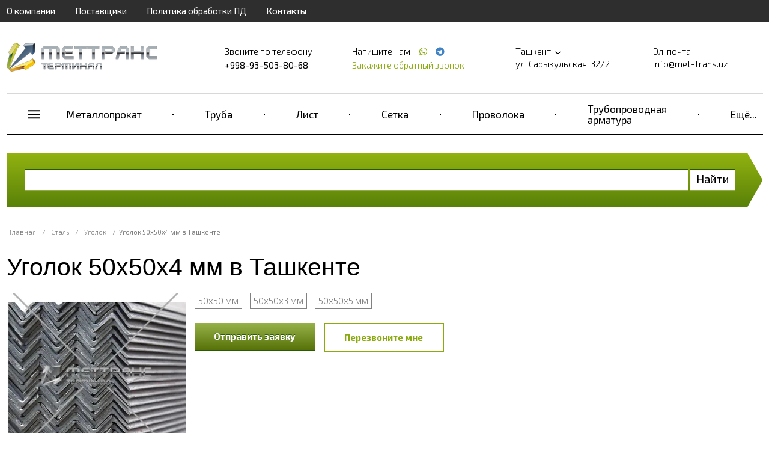

--- FILE ---
content_type: text/html; charset=UTF-8
request_url: https://met-trans.uz/stal/ugolok-50h50h4-mm
body_size: 19436
content:
<!doctype html>
<html ng-app="frontend">
<head>
    <meta charset="UTF-8">

    			<title>Уголок 50х50х4 мм купить в Ташкенте – цена в МетТрансТерминал</title>
		<meta name="Keywords" content="" />
		<meta name="Description" content="Предлагаем купить уголок 50х50х4 мм в Ташкенте по низким ценам — ГК МетТрансТерминал. В наличии на складе и под заказ. Продажа оптом и в розницу. Бесплатная доставка. Звоните +998-93-503-80-68." />
	
    <meta name="viewport" content="width=device-width, initial-scale=1, maximum-scale=1, user-scalable=0">
    <meta name="format-detection" content="telephone=no">
    <link rel="stylesheet" href="/frontend/head.min.css">
    <!--<link rel="preload" href="/frontend/fonts/icons.woff2" as="font">-->
            <script language="javascript">
          window.cart = {
            products: []
          };
        </script>

    
    <!-- Yandex.Metrika counter -->
<script type="text/javascript" >
   (function(m,e,t,r,i,k,a){m[i]=m[i]||function(){(m[i].a=m[i].a||[]).push(arguments)};
   m[i].l=1*new Date();
   for (var j = 0; j < document.scripts.length; j++) {if (document.scripts[j].src === r) { return; }}
   k=e.createElement(t),a=e.getElementsByTagName(t)[0],k.async=1,k.src=r,a.parentNode.insertBefore(k,a)})
   (window, document, "script", "https://mc.yandex.ru/metrika/tag.js", "ym");

   ym(94030939, "init", {
        clickmap:true,
        trackLinks:true,
        accurateTrackBounce:true
   });
</script>
<noscript><div><img src="https://mc.yandex.ru/watch/94030939" style="position:absolute; left:-9999px;" alt="" /></div></noscript>
<!-- /Yandex.Metrika counter --> <meta name="yandex-verification" content="16f9935c2a3820e1" /><meta name="google-site-verification" content="fhZzxWIF4Vr9zQuquNPlQm2Rp8npkPy_yDayhdPvK3c" />
</head>
<body ng-app="frontend">

<div class="navbar_bg"></div>

<div class="page-container">

    <div class="nav-bar-main">

        <div class="nav-bar-main__head">
            <slide-toggle class="button-nav-bar" for=".nav-bar-main__menu_container"><i data-cl="content" class="align content icon"></i></slide-toggle>
            <noindex>
                <span class="nav-bar-main__logo">
                        <a href="/">
        <img src="https://met-trans.uz/img/original/images/58047e9a2ad04.png" alt="">
    </a>

                </span>
            </noindex>
            <slide-toggle class="cal-nav-bar" for=".nav-bar-main__contact_container"><i data-cl="call" class="align call icon"></i></slide-toggle>
        </div>

        <div class="nav-bar-main__contact_container">
            <div class="navbar nav-big">
                                    <div     class="navbar__container">
                            
                                        <div     class="navbar__item first">                <a href="/about">О компании</a>                    </div>
    
                
                                        <div     class="navbar__item">                <a href="/partners">Поставщики</a>                    </div>
    
                
                                        <div     class="navbar__item">                <a href="/policy">Политика обработки ПД</a>                    </div>
    
                
                                        <div     class="navbar__item last">                <a href="/contacts">Контакты</a>                    </div>
    

        </div>
    
            </div>
            <div class="header"  itemscope itemtype="http://schema.org/Organization" >
    <meta itemprop="name" content="Группа компаний МетТрансТерминал" />
            <div class="header__logo">
            <a href="/" class="logo">
                <img src="https://met-trans.uz/img/original/images/58047e9a2ad04.png" alt="">
            </a>
        </div>
    
            <div class="header__right">
            <div class="header__phone">
                <div class="header__phone-text">Звоните по телефону</div>
                <div class="header__phone-number">                                                                                        <span itemprop="telephone" >+998-93-503-80-68</span>
                                                                                    
                                                                        
                        
                                                                                                    
                                                    
                        </div>

            </div>
            <div class="header__phone icons">
                <div class="header__phone-text">
                    Напишите нам                                                    
                                                    
                        
                                                                            <a style="margin-left: 10px;" href="https://wa.me/+998935038068"
                               target="_blank">
                                <span itemprop="telephone"></span> <i class="icon whatsapp"></i></a>
                        
                        
                                                                                                            <a style="margin-left: 4px;" href="https://t.me/+998935038068"
                                   target="_blank">
                                    <span itemprop="telephone"></span> <i class="icon telegram"></i></a>
                                                    
                        </div>

                <request-a-callback class="header__request-a-callback">
                    <span class="header__request-a-callback--link" ng-click="showModal()">Закажите обратный звонок</span>
                </request-a-callback>
            </div>
            <div class="header__address"  itemprop="address" itemscope itemtype="http://schema.org/PostalAddress">

                <div class="header__text">
                    <script language="javascript">
                        window.cities = [

                            {
				                name: 'Абакан (Республика Хакасия)',
				                url: 'https://abakan.met-trans.ru/stal/ugolok-50h50h4-mm?session_id=o8llddjpg9a7202lkq9eqruk94',
				                nationalCurrency: '1',
				                nationalCurrencySign: 'Р'
				            },{
				                name: 'Актау (Мангистауская область)',
				                url: 'https://aktau.mtt.kz/stal/ugolok-50h50h4-mm?session_id=o8llddjpg9a7202lkq9eqruk94',
				                nationalCurrency: '',
				                nationalCurrencySign: ''
				            },{
				                name: 'Актобе (Актюбинская область)',
				                url: 'https://aktobe.mtt.kz/stal/ugolok-50h50h4-mm?session_id=o8llddjpg9a7202lkq9eqruk94',
				                nationalCurrency: '',
				                nationalCurrencySign: ''
				            },{
				                name: 'Алматы (Алматинская область)',
				                url: 'https://mettransterminal.kz/stal/ugolok-50h50h4-mm?session_id=o8llddjpg9a7202lkq9eqruk94',
				                nationalCurrency: '',
				                nationalCurrencySign: ''
				            },{
				                name: 'Архангельск (Архангельская область)',
				                url: 'https://arhangelsk.met-trans.ru/stal/ugolok-50h50h4-mm?session_id=o8llddjpg9a7202lkq9eqruk94',
				                nationalCurrency: '1',
				                nationalCurrencySign: 'Р'
				            },{
				                name: 'Астана (Акмолинская область)',
				                url: 'https://ns.mtt.kz/stal/ugolok-50h50h4-mm?session_id=o8llddjpg9a7202lkq9eqruk94',
				                nationalCurrency: '',
				                nationalCurrencySign: ''
				            },{
				                name: 'Астрахань (Астраханская область)',
				                url: 'https://astrahan.met-trans.ru/stal/ugolok-50h50h4-mm?session_id=o8llddjpg9a7202lkq9eqruk94',
				                nationalCurrency: '1',
				                nationalCurrencySign: 'Р'
				            },{
				                name: 'Атырау (Атырауская область)',
				                url: 'https://atyrau.mtt.kz/stal/ugolok-50h50h4-mm?session_id=o8llddjpg9a7202lkq9eqruk94',
				                nationalCurrency: '',
				                nationalCurrencySign: ''
				            },{
				                name: 'Баку',
				                url: 'https://met-trans.az/stal/ugolok-50h50h4-mm?session_id=o8llddjpg9a7202lkq9eqruk94',
				                nationalCurrency: '0.2',
				                nationalCurrencySign: 'AZN'
				            },{
				                name: 'Барнаул (Алтайский край)',
				                url: 'https://barnaul.met-trans.ru/stal/ugolok-50h50h4-mm?session_id=o8llddjpg9a7202lkq9eqruk94',
				                nationalCurrency: '1.025',
				                nationalCurrencySign: 'Р'
				            },{
				                name: 'Белгород (Белгородская область)',
				                url: 'https://belgorod.met-trans.ru/stal/ugolok-50h50h4-mm?session_id=o8llddjpg9a7202lkq9eqruk94',
				                nationalCurrency: '1',
				                nationalCurrencySign: 'Р'
				            },{
				                name: 'Бишкек (Кыргызстан)',
				                url: 'https://mtt.kg/stal/ugolok-50h50h4-mm?session_id=o8llddjpg9a7202lkq9eqruk94',
				                nationalCurrency: '1.2',
				                nationalCurrencySign: 'сом'
				            },{
				                name: 'Благовещенск (Амурская область)',
				                url: 'https://blagovechensk.met-trans.ru/stal/ugolok-50h50h4-mm?session_id=o8llddjpg9a7202lkq9eqruk94',
				                nationalCurrency: '1',
				                nationalCurrencySign: 'Р'
				            },{
				                name: 'Брест (Брестская область)',
				                url: 'https://brest.met-trans.by/stal/ugolok-50h50h4-mm?session_id=o8llddjpg9a7202lkq9eqruk94',
				                nationalCurrency: '0.035',
				                nationalCurrencySign: 'Br'
				            },{
				                name: 'Брянск (Брянская область)',
				                url: 'https://bryansk.met-trans.ru/stal/ugolok-50h50h4-mm?session_id=o8llddjpg9a7202lkq9eqruk94',
				                nationalCurrency: '1',
				                nationalCurrencySign: 'Р'
				            },{
				                name: 'Великий Новгород (Новгородская область)',
				                url: 'https://novgorod.met-trans.ru/stal/ugolok-50h50h4-mm?session_id=o8llddjpg9a7202lkq9eqruk94',
				                nationalCurrency: '1',
				                nationalCurrencySign: 'Р'
				            },{
				                name: 'Витебск (Витебская область)',
				                url: 'https://vitebsk.met-trans.by/stal/ugolok-50h50h4-mm?session_id=o8llddjpg9a7202lkq9eqruk94',
				                nationalCurrency: '0.035',
				                nationalCurrencySign: 'Br'
				            },{
				                name: 'Владивосток (Приморский край)',
				                url: 'https://vladivostok.met-trans.ru/stal/ugolok-50h50h4-mm?session_id=o8llddjpg9a7202lkq9eqruk94',
				                nationalCurrency: '1.02',
				                nationalCurrencySign: 'Р'
				            },{
				                name: 'Владимир (Владимирская область)',
				                url: 'https://vladimir.met-trans.ru/stal/ugolok-50h50h4-mm?session_id=o8llddjpg9a7202lkq9eqruk94',
				                nationalCurrency: '1',
				                nationalCurrencySign: 'Р'
				            },{
				                name: 'Волгоград (Волгоградская область)',
				                url: 'https://volgograd.met-trans.ru/stal/ugolok-50h50h4-mm?session_id=o8llddjpg9a7202lkq9eqruk94',
				                nationalCurrency: '1.0088',
				                nationalCurrencySign: 'Р'
				            },{
				                name: 'Волгодонск (Ростовская область)',
				                url: 'https://volgodonsk.met-trans.ru/stal/ugolok-50h50h4-mm?session_id=o8llddjpg9a7202lkq9eqruk94',
				                nationalCurrency: '1',
				                nationalCurrencySign: 'Р'
				            },{
				                name: 'Волжский (Волгоградская область)',
				                url: 'https://volzhsky.met-trans.ru/stal/ugolok-50h50h4-mm?session_id=o8llddjpg9a7202lkq9eqruk94',
				                nationalCurrency: '1',
				                nationalCurrencySign: 'Р'
				            },{
				                name: 'Вологда (Вологодская область)',
				                url: 'https://vologda.met-trans.ru/stal/ugolok-50h50h4-mm?session_id=o8llddjpg9a7202lkq9eqruk94',
				                nationalCurrency: '1',
				                nationalCurrencySign: 'Р'
				            },{
				                name: 'Воронеж (Воронежская область)',
				                url: 'https://voronezh.met-trans.ru/stal/ugolok-50h50h4-mm?session_id=o8llddjpg9a7202lkq9eqruk94',
				                nationalCurrency: '1.0118',
				                nationalCurrencySign: 'Р'
				            },{
				                name: 'Гомель (Гомельская область)',
				                url: 'https://gomel.met-trans.by/stal/ugolok-50h50h4-mm?session_id=o8llddjpg9a7202lkq9eqruk94',
				                nationalCurrency: '0.035',
				                nationalCurrencySign: 'Br'
				            },{
				                name: 'Гродно (Гродненская область)',
				                url: 'https://grodno.met-trans.by/stal/ugolok-50h50h4-mm?session_id=o8llddjpg9a7202lkq9eqruk94',
				                nationalCurrency: '0.035',
				                nationalCurrencySign: 'Br'
				            },{
				                name: 'Донецк (ДНР)',
				                url: 'https://donetsk.met-trans.ru/stal/ugolok-50h50h4-mm?session_id=o8llddjpg9a7202lkq9eqruk94',
				                nationalCurrency: '1',
				                nationalCurrencySign: 'Р'
				            },{
				                name: 'Екатеринбург (Свердловская область)',
				                url: 'https://ekb.met-trans.ru/stal/ugolok-50h50h4-mm?session_id=o8llddjpg9a7202lkq9eqruk94',
				                nationalCurrency: '1.022',
				                nationalCurrencySign: 'Р'
				            },{
				                name: 'Ереван',
				                url: 'https://met-trans.am/stal/ugolok-50h50h4-mm?session_id=o8llddjpg9a7202lkq9eqruk94',
				                nationalCurrency: '0.16',
				                nationalCurrencySign: '֏'
				            },{
				                name: 'Иваново (Ивановская область)',
				                url: 'https://ivanovo.met-trans.ru/stal/ugolok-50h50h4-mm?session_id=o8llddjpg9a7202lkq9eqruk94',
				                nationalCurrency: '1',
				                nationalCurrencySign: 'Р'
				            },{
				                name: 'Ижевск (Удмуртия)',
				                url: 'https://izhevsk.met-trans.ru/stal/ugolok-50h50h4-mm?session_id=o8llddjpg9a7202lkq9eqruk94',
				                nationalCurrency: '1.0048',
				                nationalCurrencySign: 'Р'
				            },{
				                name: 'Иркутск (Иркутская область)',
				                url: 'https://irkutsk.met-trans.ru/stal/ugolok-50h50h4-mm?session_id=o8llddjpg9a7202lkq9eqruk94',
				                nationalCurrency: '1.0058',
				                nationalCurrencySign: 'Р'
				            },{
				                name: 'Йошкар-Ола (Республика Марий Эл)',
				                url: 'https://ola.met-trans.ru/stal/ugolok-50h50h4-mm?session_id=o8llddjpg9a7202lkq9eqruk94',
				                nationalCurrency: '1',
				                nationalCurrencySign: 'Р'
				            },{
				                name: 'Казань (Республика Татарстан)',
				                url: 'https://kazan.met-trans.ru/stal/ugolok-50h50h4-mm?session_id=o8llddjpg9a7202lkq9eqruk94',
				                nationalCurrency: '0.97',
				                nationalCurrencySign: 'Р'
				            },{
				                name: 'Калининград (Калининградская область)',
				                url: 'https://kaliningrad.met-trans.ru/stal/ugolok-50h50h4-mm?session_id=o8llddjpg9a7202lkq9eqruk94',
				                nationalCurrency: '1',
				                nationalCurrencySign: 'Р'
				            },{
				                name: 'Калуга (Калужская область)',
				                url: 'https://kaluga.met-trans.ru/stal/ugolok-50h50h4-mm?session_id=o8llddjpg9a7202lkq9eqruk94',
				                nationalCurrency: '1',
				                nationalCurrencySign: 'Р'
				            },{
				                name: 'Караганда (Карагандинская область)',
				                url: 'https://mtt-karaganda.kz/stal/ugolok-50h50h4-mm?session_id=o8llddjpg9a7202lkq9eqruk94',
				                nationalCurrency: '',
				                nationalCurrencySign: ''
				            },{
				                name: 'Кемерово (Кемеровская область)',
				                url: 'https://kemerovo.met-trans.ru/stal/ugolok-50h50h4-mm?session_id=o8llddjpg9a7202lkq9eqruk94',
				                nationalCurrency: '1.02',
				                nationalCurrencySign: 'Р'
				            },{
				                name: 'Киров (Кировская область)',
				                url: 'https://kirov.met-trans.ru/stal/ugolok-50h50h4-mm?session_id=o8llddjpg9a7202lkq9eqruk94',
				                nationalCurrency: '1',
				                nationalCurrencySign: 'Р'
				            },{
				                name: 'Костанай (Костанайская область)',
				                url: 'https://kostanay.mtt.kz/stal/ugolok-50h50h4-mm?session_id=o8llddjpg9a7202lkq9eqruk94',
				                nationalCurrency: '',
				                nationalCurrencySign: ''
				            },{
				                name: 'Кострома (Костромская область)',
				                url: 'https://kostroma.met-trans.ru/stal/ugolok-50h50h4-mm?session_id=o8llddjpg9a7202lkq9eqruk94',
				                nationalCurrency: '1',
				                nationalCurrencySign: 'Р'
				            },{
				                name: 'Краснодар (Краснодарский край)',
				                url: 'https://krasnodar.met-trans.ru/stal/ugolok-50h50h4-mm?session_id=o8llddjpg9a7202lkq9eqruk94',
				                nationalCurrency: '1.0189',
				                nationalCurrencySign: 'Р'
				            },{
				                name: 'Красноярск (Красноярский край)',
				                url: 'https://krasnoyarsk.met-trans.ru/stal/ugolok-50h50h4-mm?session_id=o8llddjpg9a7202lkq9eqruk94',
				                nationalCurrency: '1.0068',
				                nationalCurrencySign: 'Р'
				            },{
				                name: 'Курган (Курганская область)',
				                url: 'https://kurgan.met-trans.ru/stal/ugolok-50h50h4-mm?session_id=o8llddjpg9a7202lkq9eqruk94',
				                nationalCurrency: '1',
				                nationalCurrencySign: 'Р'
				            },{
				                name: 'Курск (Курская область)',
				                url: 'https://kursk.met-trans.ru/stal/ugolok-50h50h4-mm?session_id=o8llddjpg9a7202lkq9eqruk94',
				                nationalCurrency: '1',
				                nationalCurrencySign: 'Р'
				            },{
				                name: 'Кызылорда (Кызылординская область)',
				                url: 'https://kyzylorda.mtt.kz/stal/ugolok-50h50h4-mm?session_id=o8llddjpg9a7202lkq9eqruk94',
				                nationalCurrency: '',
				                nationalCurrencySign: ''
				            },{
				                name: 'Липецк (Липецкая область)',
				                url: 'https://lipetsk.met-trans.ru/stal/ugolok-50h50h4-mm?session_id=o8llddjpg9a7202lkq9eqruk94',
				                nationalCurrency: '1',
				                nationalCurrencySign: 'Р'
				            },{
				                name: 'Луганск (ЛНР)',
				                url: 'https://lugansk.met-trans.ru/stal/ugolok-50h50h4-mm?session_id=o8llddjpg9a7202lkq9eqruk94',
				                nationalCurrency: '1',
				                nationalCurrencySign: 'P'
				            },{
				                name: 'Магнитогорск (Челябинская область)',
				                url: 'https://magnitogorsk.met-trans.ru/stal/ugolok-50h50h4-mm?session_id=o8llddjpg9a7202lkq9eqruk94',
				                nationalCurrency: '1',
				                nationalCurrencySign: 'Р'
				            },{
				                name: 'Мариуполь (Донецкая область)',
				                url: 'https://mariupol.met-trans.ru/stal/ugolok-50h50h4-mm?session_id=o8llddjpg9a7202lkq9eqruk94',
				                nationalCurrency: '1',
				                nationalCurrencySign: 'Р'
				            },{
				                name: 'Махачкала (Республика Дагестан)',
				                url: 'https://mahachkala.met-trans.ru/stal/ugolok-50h50h4-mm?session_id=o8llddjpg9a7202lkq9eqruk94',
				                nationalCurrency: '1',
				                nationalCurrencySign: 'Р'
				            },{
				                name: 'Мелитополь (Запорожская область)',
				                url: 'https://melitopol.met-trans.ru/stal/ugolok-50h50h4-mm?session_id=o8llddjpg9a7202lkq9eqruk94',
				                nationalCurrency: '1',
				                nationalCurrencySign: 'P'
				            },{
				                name: 'Минск (Минская область)',
				                url: 'https://met-trans.by/stal/ugolok-50h50h4-mm?session_id=o8llddjpg9a7202lkq9eqruk94',
				                nationalCurrency: '0.035',
				                nationalCurrencySign: 'Br'
				            },{
				                name: 'Могилев (Могилевская область)',
				                url: 'https://mogilev.met-trans.by/stal/ugolok-50h50h4-mm?session_id=o8llddjpg9a7202lkq9eqruk94',
				                nationalCurrency: '0.035',
				                nationalCurrencySign: 'Br'
				            },{
				                name: 'Москва (Московская область)',
				                url: 'https://met-trans.ru/stal/ugolok-50h50h4-mm?session_id=o8llddjpg9a7202lkq9eqruk94',
				                nationalCurrency: '0.97',
				                nationalCurrencySign: 'Р'
				            },{
				                name: 'Мурманск (Мурманская область)',
				                url: 'https://murmansk.met-trans.ru/stal/ugolok-50h50h4-mm?session_id=o8llddjpg9a7202lkq9eqruk94',
				                nationalCurrency: '1',
				                nationalCurrencySign: 'Р'
				            },{
				                name: 'Набережные Челны (Республика Татарстан)',
				                url: 'https://chelny.met-trans.ru/stal/ugolok-50h50h4-mm?session_id=o8llddjpg9a7202lkq9eqruk94',
				                nationalCurrency: '1',
				                nationalCurrencySign: 'Р'
				            },{
				                name: 'Нижневартовск (ХМАО)',
				                url: 'https://nizhnevartovsk.met-trans.ru/stal/ugolok-50h50h4-mm?session_id=o8llddjpg9a7202lkq9eqruk94',
				                nationalCurrency: '1.0129',
				                nationalCurrencySign: 'Р'
				            },{
				                name: 'Нижний Новгород (Нижегородская область)',
				                url: 'https://nn.met-trans.ru/stal/ugolok-50h50h4-mm?session_id=o8llddjpg9a7202lkq9eqruk94',
				                nationalCurrency: '0.98',
				                nationalCurrencySign: 'Р'
				            },{
				                name: 'Новокузнецк (Кемеровская область)',
				                url: 'https://novokuznetsk.met-trans.ru/stal/ugolok-50h50h4-mm?session_id=o8llddjpg9a7202lkq9eqruk94',
				                nationalCurrency: '1',
				                nationalCurrencySign: 'Р'
				            },{
				                name: 'Новороссийск (Краснодарский край)',
				                url: 'https://novorossiysk.met-trans.ru/stal/ugolok-50h50h4-mm?session_id=o8llddjpg9a7202lkq9eqruk94',
				                nationalCurrency: '1',
				                nationalCurrencySign: 'Р'
				            },{
				                name: 'Новосибирск (Новосибирская область)',
				                url: 'https://nsk.met-trans.ru/stal/ugolok-50h50h4-mm?session_id=o8llddjpg9a7202lkq9eqruk94',
				                nationalCurrency: '1.018',
				                nationalCurrencySign: 'Р'
				            },{
				                name: 'Новочеркасск (Ростовская область)',
				                url: 'https://novocherkassk.met-trans.ru/stal/ugolok-50h50h4-mm?session_id=o8llddjpg9a7202lkq9eqruk94',
				                nationalCurrency: '1',
				                nationalCurrencySign: 'Р'
				            },{
				                name: 'Новый Уренгой (ЯНАО)',
				                url: 'https://n-urengoy.met-trans.ru/stal/ugolok-50h50h4-mm?session_id=o8llddjpg9a7202lkq9eqruk94',
				                nationalCurrency: '1',
				                nationalCurrencySign: 'Р'
				            },{
				                name: 'Омск (Омская область)',
				                url: 'https://omsk.met-trans.ru/stal/ugolok-50h50h4-mm?session_id=o8llddjpg9a7202lkq9eqruk94',
				                nationalCurrency: '1.008',
				                nationalCurrencySign: 'Р'
				            },{
				                name: 'Орёл (Орловская область)',
				                url: 'https://orel.met-trans.ru/stal/ugolok-50h50h4-mm?session_id=o8llddjpg9a7202lkq9eqruk94',
				                nationalCurrency: '1',
				                nationalCurrencySign: 'Р'
				            },{
				                name: 'Оренбург (Оренбургская область)',
				                url: 'https://orenburg.met-trans.ru/stal/ugolok-50h50h4-mm?session_id=o8llddjpg9a7202lkq9eqruk94',
				                nationalCurrency: '1',
				                nationalCurrencySign: 'Р'
				            },{
				                name: 'Ош (Ошская область)',
				                url: 'https://osh.mtt.kg/stal/ugolok-50h50h4-mm?session_id=o8llddjpg9a7202lkq9eqruk94',
				                nationalCurrency: '1.2',
				                nationalCurrencySign: 'сом'
				            },{
				                name: 'Павлодар (Павлодарская область)',
				                url: 'https://pavlodar.mtt.kz/stal/ugolok-50h50h4-mm?session_id=o8llddjpg9a7202lkq9eqruk94',
				                nationalCurrency: '',
				                nationalCurrencySign: ''
				            },{
				                name: 'Пенза (Пензенская область)',
				                url: 'https://penza.met-trans.ru/stal/ugolok-50h50h4-mm?session_id=o8llddjpg9a7202lkq9eqruk94',
				                nationalCurrency: '1',
				                nationalCurrencySign: 'Р'
				            },{
				                name: 'Пермь (Пермский край)',
				                url: 'https://perm.met-trans.ru/stal/ugolok-50h50h4-mm?session_id=o8llddjpg9a7202lkq9eqruk94',
				                nationalCurrency: '0.995',
				                nationalCurrencySign: 'Р'
				            },{
				                name: 'Петрозаводск (Республика Карелия)',
				                url: 'https://petrozavodsk.met-trans.ru/stal/ugolok-50h50h4-mm?session_id=o8llddjpg9a7202lkq9eqruk94',
				                nationalCurrency: '1',
				                nationalCurrencySign: 'Р'
				            },{
				                name: 'Петропавловск (Северо-Казахстанская область)',
				                url: 'https://petropavl.mtt.kz/stal/ugolok-50h50h4-mm?session_id=o8llddjpg9a7202lkq9eqruk94',
				                nationalCurrency: '',
				                nationalCurrencySign: ''
				            },{
				                name: 'Петропавловск-Камчатский (Камчатский край)',
				                url: 'https://petropavlovsk.met-trans.ru/stal/ugolok-50h50h4-mm?session_id=o8llddjpg9a7202lkq9eqruk94',
				                nationalCurrency: '1',
				                nationalCurrencySign: 'Р'
				            },{
				                name: 'Подольск (Московская область)',
				                url: 'https://podolsk.met-trans.ru/stal/ugolok-50h50h4-mm?session_id=o8llddjpg9a7202lkq9eqruk94',
				                nationalCurrency: '1',
				                nationalCurrencySign: 'Р'
				            },{
				                name: 'Псков (Псковская область)',
				                url: 'https://pskov.met-trans.ru/stal/ugolok-50h50h4-mm?session_id=o8llddjpg9a7202lkq9eqruk94',
				                nationalCurrency: '1',
				                nationalCurrencySign: 'Р'
				            },{
				                name: 'Пятигорск (Ставропольский край)',
				                url: 'https://pyatigorsk.met-trans.ru/stal/ugolok-50h50h4-mm?session_id=o8llddjpg9a7202lkq9eqruk94',
				                nationalCurrency: '1',
				                nationalCurrencySign: 'Р'
				            },{
				                name: 'Ростов-на-Дону (Ростовская область)',
				                url: 'https://rostov.met-trans.ru/stal/ugolok-50h50h4-mm?session_id=o8llddjpg9a7202lkq9eqruk94',
				                nationalCurrency: '1.01',
				                nationalCurrencySign: 'Р'
				            },{
				                name: 'Рязань (Рязанская область)',
				                url: 'https://ryazan.met-trans.ru/stal/ugolok-50h50h4-mm?session_id=o8llddjpg9a7202lkq9eqruk94',
				                nationalCurrency: '1',
				                nationalCurrencySign: 'Р'
				            },{
				                name: 'Самара (Самарская область)',
				                url: 'https://samara.met-trans.ru/stal/ugolok-50h50h4-mm?session_id=o8llddjpg9a7202lkq9eqruk94',
				                nationalCurrency: '1.03',
				                nationalCurrencySign: 'Р'
				            },{
				                name: 'Санкт-Петербург (Ленинградская область)',
				                url: 'https://spb.met-trans.ru/stal/ugolok-50h50h4-mm?session_id=o8llddjpg9a7202lkq9eqruk94',
				                nationalCurrency: '0.985',
				                nationalCurrencySign: 'Р'
				            },{
				                name: 'Саранск (Республика Мордовия)',
				                url: 'https://saransk.met-trans.ru/stal/ugolok-50h50h4-mm?session_id=o8llddjpg9a7202lkq9eqruk94',
				                nationalCurrency: '1',
				                nationalCurrencySign: 'Р'
				            },{
				                name: 'Саратов (Саратовская область)',
				                url: 'https://saratov.met-trans.ru/stal/ugolok-50h50h4-mm?session_id=o8llddjpg9a7202lkq9eqruk94',
				                nationalCurrency: '1.008',
				                nationalCurrencySign: 'Р'
				            },{
				                name: 'Севастополь (Крымский полуостров)',
				                url: 'https://sevastopol.met-trans.ru/stal/ugolok-50h50h4-mm?session_id=o8llddjpg9a7202lkq9eqruk94',
				                nationalCurrency: '1',
				                nationalCurrencySign: 'Р'
				            },{
				                name: 'Семей (Восточно-Казахстанская область)',
				                url: 'https://semey.mtt.kz/stal/ugolok-50h50h4-mm?session_id=o8llddjpg9a7202lkq9eqruk94',
				                nationalCurrency: '',
				                nationalCurrencySign: ''
				            },{
				                name: 'Симферополь (Республика Крым)',
				                url: 'https://simferopol.met-trans.ru/stal/ugolok-50h50h4-mm?session_id=o8llddjpg9a7202lkq9eqruk94',
				                nationalCurrency: '1',
				                nationalCurrencySign: 'Р'
				            },{
				                name: 'Смоленск (Смоленская область)',
				                url: 'https://smolensk.met-trans.ru/stal/ugolok-50h50h4-mm?session_id=o8llddjpg9a7202lkq9eqruk94',
				                nationalCurrency: '1',
				                nationalCurrencySign: 'Р'
				            },{
				                name: 'Сочи (Краснодарский край)',
				                url: 'https://sochi.met-trans.ru/stal/ugolok-50h50h4-mm?session_id=o8llddjpg9a7202lkq9eqruk94',
				                nationalCurrency: '1',
				                nationalCurrencySign: 'Р'
				            },{
				                name: 'Ставрополь (Ставропольский край)',
				                url: 'https://stavropol.met-trans.ru/stal/ugolok-50h50h4-mm?session_id=o8llddjpg9a7202lkq9eqruk94',
				                nationalCurrency: '1.0209',
				                nationalCurrencySign: 'Р'
				            },{
				                name: 'Стерлитамак (Республика Башкортостан)',
				                url: 'https://sterlitamak.met-trans.ru/stal/ugolok-50h50h4-mm?session_id=o8llddjpg9a7202lkq9eqruk94',
				                nationalCurrency: '1',
				                nationalCurrencySign: 'Р'
				            },{
				                name: 'Сургут (ХМАО)',
				                url: 'https://surgut.met-trans.ru/stal/ugolok-50h50h4-mm?session_id=o8llddjpg9a7202lkq9eqruk94',
				                nationalCurrency: '1.0109',
				                nationalCurrencySign: 'Р'
				            },{
				                name: 'Сыктывкар (Республика Коми)',
				                url: 'https://syktyvkar.met-trans.ru/stal/ugolok-50h50h4-mm?session_id=o8llddjpg9a7202lkq9eqruk94',
				                nationalCurrency: '1',
				                nationalCurrencySign: 'Р'
				            },{
				                name: 'Таганрог (Ростовская область)',
				                url: 'https://taganrog.met-trans.ru/stal/ugolok-50h50h4-mm?session_id=o8llddjpg9a7202lkq9eqruk94',
				                nationalCurrency: '1',
				                nationalCurrencySign: 'Р'
				            },{
				                name: 'Тамбов (Тамбовская область)',
				                url: 'https://tambov.met-trans.ru/stal/ugolok-50h50h4-mm?session_id=o8llddjpg9a7202lkq9eqruk94',
				                nationalCurrency: '1',
				                nationalCurrencySign: 'Р'
				            },{
				                name: 'Тараз (Жамбылская область)',
				                url: 'https://taraz.mtt.kz/stal/ugolok-50h50h4-mm?session_id=o8llddjpg9a7202lkq9eqruk94',
				                nationalCurrency: '',
				                nationalCurrencySign: ''
				            },{
				                name: 'Ташкент (Узбекистан)',
				                url: 'https://met-trans.uz/?session_id=o8llddjpg9a7202lkq9eqruk94',
				                nationalCurrency: '57.32',
				                nationalCurrencySign: 'сум'
				            },{
				                name: 'Тверь (Тверская область)',
				                url: 'https://tver.met-trans.ru/stal/ugolok-50h50h4-mm?session_id=o8llddjpg9a7202lkq9eqruk94',
				                nationalCurrency: '1',
				                nationalCurrencySign: 'Р'
				            },{
				                name: 'Тобольск (Тюменская область)',
				                url: 'https://tobolsk.met-trans.ru/stal/ugolok-50h50h4-mm?session_id=o8llddjpg9a7202lkq9eqruk94',
				                nationalCurrency: '1',
				                nationalCurrencySign: 'Р'
				            },{
				                name: 'Тольятти (Самарская область)',
				                url: 'https://tolyatti.met-trans.ru/stal/ugolok-50h50h4-mm?session_id=o8llddjpg9a7202lkq9eqruk94',
				                nationalCurrency: '1',
				                nationalCurrencySign: 'Р'
				            },{
				                name: 'Томск (‎Томская область)',
				                url: 'https://tomsk.met-trans.ru/stal/ugolok-50h50h4-mm?session_id=o8llddjpg9a7202lkq9eqruk94',
				                nationalCurrency: '1',
				                nationalCurrencySign: 'Р'
				            },{
				                name: 'Тула (Тульская область)',
				                url: 'https://tula.met-trans.ru/stal/ugolok-50h50h4-mm?session_id=o8llddjpg9a7202lkq9eqruk94',
				                nationalCurrency: '1',
				                nationalCurrencySign: 'Р'
				            },{
				                name: 'Тюмень (Тюменская область)',
				                url: 'https://tyumen.met-trans.ru/stal/ugolok-50h50h4-mm?session_id=o8llddjpg9a7202lkq9eqruk94',
				                nationalCurrency: '1.0088',
				                nationalCurrencySign: 'Р'
				            },{
				                name: 'Улан-Удэ (Республика Бурятия)',
				                url: 'https://ulan-ude.met-trans.ru/stal/ugolok-50h50h4-mm?session_id=o8llddjpg9a7202lkq9eqruk94',
				                nationalCurrency: '1',
				                nationalCurrencySign: 'Р'
				            },{
				                name: 'Ульяновск (Ульяновская область)',
				                url: 'https://ulianovsk.met-trans.ru/stal/ugolok-50h50h4-mm?session_id=o8llddjpg9a7202lkq9eqruk94',
				                nationalCurrency: '1',
				                nationalCurrencySign: 'Р'
				            },{
				                name: 'Уральск (Западно-Казахстанская область)',
				                url: 'https://uralsk.mtt.kz/stal/ugolok-50h50h4-mm?session_id=o8llddjpg9a7202lkq9eqruk94',
				                nationalCurrency: '',
				                nationalCurrencySign: ''
				            },{
				                name: 'Усть-Каменогорск (Восточно-Казахстанская область)',
				                url: 'https://ustkamen.mtt.kz/stal/ugolok-50h50h4-mm?session_id=o8llddjpg9a7202lkq9eqruk94',
				                nationalCurrency: '',
				                nationalCurrencySign: ''
				            },{
				                name: 'Уфа (Башкортостан)',
				                url: 'https://ufa.met-trans.ru/stal/ugolok-50h50h4-mm?session_id=o8llddjpg9a7202lkq9eqruk94',
				                nationalCurrency: '1.01',
				                nationalCurrencySign: 'Р'
				            },{
				                name: 'Хабаровск (Хабаровский край)',
				                url: 'https://khabarovsk.met-trans.ru/stal/ugolok-50h50h4-mm?session_id=o8llddjpg9a7202lkq9eqruk94',
				                nationalCurrency: '1.012',
				                nationalCurrencySign: 'Р'
				            },{
				                name: 'Ханты-Мансийск (ХМАО)',
				                url: 'https://hanty.met-trans.ru/stal/ugolok-50h50h4-mm?session_id=o8llddjpg9a7202lkq9eqruk94',
				                nationalCurrency: '1',
				                nationalCurrencySign: 'Р'
				            },{
				                name: 'Херсон (Херсонская область)',
				                url: 'https://herson.met-trans.ru/stal/ugolok-50h50h4-mm?session_id=o8llddjpg9a7202lkq9eqruk94',
				                nationalCurrency: '1',
				                nationalCurrencySign: 'Р'
				            },{
				                name: 'Чебоксары (Чувашская Республика)',
				                url: 'https://cheboksary.met-trans.ru/stal/ugolok-50h50h4-mm?session_id=o8llddjpg9a7202lkq9eqruk94',
				                nationalCurrency: '1',
				                nationalCurrencySign: 'Р'
				            },{
				                name: 'Челябинск (Челябинская область)',
				                url: 'https://chel.met-trans.ru/stal/ugolok-50h50h4-mm?session_id=o8llddjpg9a7202lkq9eqruk94',
				                nationalCurrency: '1',
				                nationalCurrencySign: 'Р'
				            },{
				                name: 'Череповец (Вологодская область)',
				                url: 'https://cherepovets.met-trans.ru/stal/ugolok-50h50h4-mm?session_id=o8llddjpg9a7202lkq9eqruk94',
				                nationalCurrency: '1',
				                nationalCurrencySign: 'Р'
				            },{
				                name: 'Чита (Забайкальский край)',
				                url: 'https://chita.met-trans.ru/stal/ugolok-50h50h4-mm?session_id=o8llddjpg9a7202lkq9eqruk94',
				                nationalCurrency: '1',
				                nationalCurrencySign: 'Р'
				            },{
				                name: 'Шымкент (Туркестанская область)',
				                url: 'https://mtt-shymkent.kz/stal/ugolok-50h50h4-mm?session_id=o8llddjpg9a7202lkq9eqruk94',
				                nationalCurrency: '',
				                nationalCurrencySign: ''
				            },{
				                name: 'Южно-Сахалинск (Сахалинская область)',
				                url: 'https://sakhalinsk.met-trans.ru/stal/ugolok-50h50h4-mm?session_id=o8llddjpg9a7202lkq9eqruk94',
				                nationalCurrency: '1',
				                nationalCurrencySign: 'Р'
				            },{
				                name: 'Якутск (Республика Саха (Якутия))',
				                url: 'https://yakutsk.met-trans.ru/stal/ugolok-50h50h4-mm?session_id=o8llddjpg9a7202lkq9eqruk94',
				                nationalCurrency: '1',
				                nationalCurrencySign: 'Р'
				            },{
				                name: 'Ярославль (Ярославская область)',
				                url: 'https://yaroslavl.met-trans.ru/stal/ugolok-50h50h4-mm?session_id=o8llddjpg9a7202lkq9eqruk94',
				                nationalCurrency: '1',
				                nationalCurrencySign: 'Р'
				            },                        ];
                    </script>
                    <div
                            city-select=""
                            container="cities"
                            label="Ташкент">
                        <button type="button" class="button button_type_city">
                            <span itemprop="addressLocality" class="button__text">Ташкент</span>
                        </button>
                    </div>
                </div>
                <div class="header__text"  itemprop="streetAddress" >ул. Сарыкульская, 32/2</div>
            </div>
            <div class="header__mail">
                <div class="header__text">Эл. почта</div>
                <a class="header__text" href="mailto:info@met-trans.uz" itemprop="email">info@met-trans.uz</a>
            </div>
        </div>
    </div>


        </div>

        <div class="nav-bar-main__menu_container">
            <span class="descr_title descr_title_menu">Наша продукция</span>
                                <div     class="top-menu">
            <div class="categories-dropdown-menu-container">
                <span class="top-menu__item-sq"></span>
                                    <div     class="categories-dropdown-menu">
                            
                                        <a href="/armatura"      class="categories-dropdown-menu__item first">
            <div class="triangle__item" >
                <label class="checkbox checkbox_theme_product">
                    <span class="shape-icon shape-icon_type_arm"></span>
                    <span class="checkbox__text">
                        <span>Арматура</span>
                    </span>
                </label>
            </div>
        </a>
    
                
                                        <a href="/stal/balka-metallicheskaya"      class="categories-dropdown-menu__item">
            <div class="triangle__item" >
                <label class="checkbox checkbox_theme_product">
                    <span class="shape-icon shape-icon_type_balka"></span>
                    <span class="checkbox__text">
                        <span>Балка металлическая</span>
                    </span>
                </label>
            </div>
        </a>
    
                
                                        <a href="/katanka"      class="categories-dropdown-menu__item">
            <div class="triangle__item" >
                <label class="checkbox checkbox_theme_product">
                    <span class="shape-icon shape-icon_type_katanka"></span>
                    <span class="checkbox__text">
                        <span>Катанка</span>
                    </span>
                </label>
            </div>
        </a>
    
                
                                        <a href="/lenta"      class="categories-dropdown-menu__item">
            <div class="triangle__item" >
                <label class="checkbox checkbox_theme_product">
                    <span class="shape-icon shape-icon_type_lenta"></span>
                    <span class="checkbox__text">
                        <span>Лента</span>
                    </span>
                </label>
            </div>
        </a>
    
                
                                        <a href="/list"      class="categories-dropdown-menu__item">
            <div class="triangle__item" >
                <label class="checkbox checkbox_theme_product">
                    <span class="shape-icon shape-icon_type_list"></span>
                    <span class="checkbox__text">
                        <span>Лист</span>
                    </span>
                </label>
            </div>
        </a>
    
                
                                        <a href="/polosa"      class="categories-dropdown-menu__item">
            <div class="triangle__item" >
                <label class="checkbox checkbox_theme_product">
                    <span class="shape-icon shape-icon_type_polosa"></span>
                    <span class="checkbox__text">
                        <span>Полоса</span>
                    </span>
                </label>
            </div>
        </a>
    
                
                                        <a href="/provoloka"      class="categories-dropdown-menu__item">
            <div class="triangle__item" >
                <label class="checkbox checkbox_theme_product">
                    <span class="shape-icon shape-icon_type_provoloka"></span>
                    <span class="checkbox__text">
                        <span>Проволока</span>
                    </span>
                </label>
            </div>
        </a>
    
                
                                        <a href="/prutok"      class="categories-dropdown-menu__item">
            <div class="triangle__item" >
                <label class="checkbox checkbox_theme_product">
                    <span class="shape-icon shape-icon_type_prutok"></span>
                    <span class="checkbox__text">
                        <span>Пруток</span>
                    </span>
                </label>
            </div>
        </a>
    
                
                                        <a href="/kvadrat"      class="categories-dropdown-menu__item">
            <div class="triangle__item" >
                <label class="checkbox checkbox_theme_product">
                    <span class="shape-icon shape-icon_type_kvadrat"></span>
                    <span class="checkbox__text">
                        <span>Квадрат</span>
                    </span>
                </label>
            </div>
        </a>
    
                
                                        <a href="/krug"      class="categories-dropdown-menu__item">
            <div class="triangle__item" >
                <label class="checkbox checkbox_theme_product">
                    <span class="shape-icon shape-icon_type_krug"></span>
                    <span class="checkbox__text">
                        <span>Кругляк металлический</span>
                    </span>
                </label>
            </div>
        </a>
    
                
                                        <a href="/shestigrannik"      class="categories-dropdown-menu__item">
            <div class="triangle__item" >
                <label class="checkbox checkbox_theme_product">
                    <span class="shape-icon shape-icon_type_hexagon"></span>
                    <span class="checkbox__text">
                        <span>Шестигранник</span>
                    </span>
                </label>
            </div>
        </a>
    
                
                                        <a href="/setka"      class="categories-dropdown-menu__item">
            <div class="triangle__item" >
                <label class="checkbox checkbox_theme_product">
                    <span class="shape-icon shape-icon_type_setka"></span>
                    <span class="checkbox__text">
                        <span>Сетка</span>
                    </span>
                </label>
            </div>
        </a>
    
                
                                        <a href="/truby"      class="categories-dropdown-menu__item">
            <div class="triangle__item" >
                <label class="checkbox checkbox_theme_product">
                    <span class="shape-icon shape-icon_type_truba-krug"></span>
                    <span class="checkbox__text">
                        <span>Труба</span>
                    </span>
                </label>
            </div>
        </a>
    
                
                                        <a href="/truby-profilnye"      class="categories-dropdown-menu__item">
            <div class="triangle__item" >
                <label class="checkbox checkbox_theme_product">
                    <span class="shape-icon shape-icon_type_"></span>
                    <span class="checkbox__text">
                        <span>Труба профильная</span>
                    </span>
                </label>
            </div>
        </a>
    
                
                                        <a href="/truby-kvadratnye"      class="categories-dropdown-menu__item">
            <div class="triangle__item" >
                <label class="checkbox checkbox_theme_product">
                    <span class="shape-icon shape-icon_type_truba-kv"></span>
                    <span class="checkbox__text">
                        <span>Труба квадратная</span>
                    </span>
                </label>
            </div>
        </a>
    
                
                                        <a href="/truby-pryamougolnye"      class="categories-dropdown-menu__item">
            <div class="triangle__item" >
                <label class="checkbox checkbox_theme_product">
                    <span class="shape-icon shape-icon_type_truba-pr"></span>
                    <span class="checkbox__text">
                        <span>Труба прямоугольная</span>
                    </span>
                </label>
            </div>
        </a>
    
                
                                        <a href="/ugolok"      class="categories-dropdown-menu__item">
            <div class="triangle__item" >
                <label class="checkbox checkbox_theme_product">
                    <span class="shape-icon shape-icon_type_ugol"></span>
                    <span class="checkbox__text">
                        <span>Уголок</span>
                    </span>
                </label>
            </div>
        </a>
    
                
                                        <a href="/shveller-metallicheskiy"      class="categories-dropdown-menu__item last">
            <div class="triangle__item" >
                <label class="checkbox checkbox_theme_product">
                    <span class="shape-icon shape-icon_type_shveler"></span>
                    <span class="checkbox__text">
                        <span>Швеллер</span>
                    </span>
                </label>
            </div>
        </a>
    

        </div>
    
            </div>
                            
                                                                                    <span class="top-menu__sep "></span>
                <div     class="top-menu__item first branch isCatalogSection" top-menu>                <a href="/metalloprokat">Металлопрокат</a>            </div>
                            <div     class="menu_level_1">
                                                <div class="menu_col_1">
                                                                    
                                                <div     class="top-menu__item first isCatalogSection" top-menu>                <a href="/armatura">Арматура</a>            </div>
            
    
                                                                    
                                                <div     class="top-menu__item" top-menu>                <a href="/stal/armatura-stalnaya">Стальная арматура</a>            </div>
            
    
                                                                    
                                                <div     class="top-menu__item" top-menu>                <a href="/armatura/armatura-riflenaya">Арматура рифленая</a>            </div>
            
    
                                                                    
                                                <div     class="top-menu__item" top-menu>                <a href="/armatura/armatura-gladkaya">Гладкая арматура</a>            </div>
            
    
                                                                    
                                                <div     class="top-menu__item isCatalogSection" top-menu>                <a href="/balka-dvutavrovaya">Двутавровая балка</a>            </div>
            
    
                                                                    
                                                <div     class="top-menu__item" top-menu>                <a href="/stal/balka-metallicheskaya">Балка металлическая</a>            </div>
            
    
                                                                    
                                                <div     class="top-menu__item" top-menu>                <a href="/stal/balka-dvutavrovaya-bu">Балка двутавровая бу</a>            </div>
            
    
                                                                    
                                                <div     class="top-menu__item isCatalogSection" top-menu>                <a href="/katanka">Катанка</a>            </div>
            
    
                                                                    
                                                <div     class="top-menu__item" top-menu>                <a href="/alyuminiy/katanka-alyuminievaya">Катанка алюминиевая</a>            </div>
            
    
                                                                    
                                                <div     class="top-menu__item" top-menu>                <a href="/latun/katanka-latunnaya">Катанка латунная</a>            </div>
            
    
                                                                    
                                                <div     class="top-menu__item" top-menu>                <a href="/med/katanka-mednaya">Катанка медная</a>            </div>
            
    
                                                                    
                                                <div     class="top-menu__item" top-menu>                <a href="/stal/katanka-stalnaya">Катанка стальная</a>            </div>
            
    
                                                                    
                                                <div     class="top-menu__item isCatalogSection" top-menu>                <a href="/kvadrat">Квадрат</a>            </div>
            
    
                                                                    
                                                <div     class="top-menu__item" top-menu>                <a href="/alyuminiy/kvadrat-alyuminievyy">Квадрат алюминиевый</a>            </div>
            
    
                                                                    
                                                <div     class="top-menu__item" top-menu>                <a href="/bronza/kvadrat-bronzovyy">Квадрат бронзовый</a>            </div>
            
    
                                                                    
                                                <div     class="top-menu__item" top-menu>                <a href="/latun/kvadrat-latunnyy">Латунный квадрат</a>            </div>
            
    
                                                                    
                                                <div     class="top-menu__item" top-menu>                <a href="/med/kvadrat-mednyy">Медный квадрат</a>            </div>
            
    
                                                                    
                                                <div     class="top-menu__item" top-menu>                <a href="/stal/kvadrat-nerzhaveyushchiy">Квадрат нержавеющий</a>            </div>
            
    
                                                                    
                                                <div     class="top-menu__item" top-menu>                <a href="/stal/kvadrat-stalnoy">Квадрат металлический</a>            </div>
            
    
                                                                    
                                                <div     class="top-menu__item" top-menu>                <a href="/titan/kvadrat-titanovyy">Титановый квадрат</a>            </div>
            
    
                                    </div>
                <div class="menu_col_2">
                                                                            
                                                <div     class="top-menu__item isCatalogSection" top-menu>                <a href="/krug">Кругляк металлический</a>            </div>
            
    
                                                                    
                                                <div     class="top-menu__item" top-menu>                <a href="/alyuminiy/krug-alyuminievyy">Круг алюминиевый</a>            </div>
            
    
                                                                    
                                                <div     class="top-menu__item" top-menu>                <a href="/bronza/krug-bronzovyy">Круг бронзовый</a>            </div>
            
    
                                                                    
                                                <div     class="top-menu__item" top-menu>                <a href="/latun/krug-latunnyy">Круг латунный</a>            </div>
            
    
                                                                    
                                                <div     class="top-menu__item" top-menu>                <a href="/med/krug-mednyy">Круг медный</a>            </div>
            
    
                                                                    
                                                <div     class="top-menu__item" top-menu>                <a href="/stal/krug-nerzhaveyushchiy">Круг нержавеющий</a>            </div>
            
    
                                                                    
                                                <div     class="top-menu__item" top-menu>                <a href="/stal/krug-stalnoy">Круг стальной</a>            </div>
            
    
                                                                    
                                                <div     class="top-menu__item" top-menu>                <a href="/titan/krug-titanovyy">Круг титановый</a>            </div>
            
    
                                                                    
                                                <div     class="top-menu__item isCatalogSection" top-menu>                <a href="/lenta">Лента</a>            </div>
            
    
                                                                    
                                                <div     class="top-menu__item" top-menu>                <a href="/alyuminiy/lenta-alyuminievaya">Алюминиевая лента</a>            </div>
            
    
                                                                    
                                                <div     class="top-menu__item" top-menu>                <a href="/stal/lenta-bandazhnaya">Лента бандажная</a>            </div>
            
    
                                                                    
                                                <div     class="top-menu__item" top-menu>                <a href="/bronza/lenta-bronzovaya">Лента бронзовая</a>            </div>
            
    
                                                                    
                                                <div     class="top-menu__item" top-menu>                <a href="/latun/lenta-latunnaya">Латунная лента</a>            </div>
            
    
                                                                    
                                                <div     class="top-menu__item" top-menu>                <a href="/med/lenta-mednaya">Медная лента</a>            </div>
            
    
                                                                    
                                                <div     class="top-menu__item" top-menu>                <a href="/stal/lenta-nerzhaveyushchaya">Лента нержавеющая</a>            </div>
            
    
                                                                    
                                                <div     class="top-menu__item" top-menu>                <a href="/stal/lenta-ocinkovannaya">Лента оцинкованная</a>            </div>
            
    
                                                                    
                                                <div     class="top-menu__item" top-menu>                <a href="/stal/lenta-perforirovannaya-montazhnaya">Перфорированная лента</a>            </div>
            
    
                                                                    
                                                <div     class="top-menu__item" top-menu>                <a href="/stal/lenta-stalnaya">Лента стальная</a>            </div>
            
    
                                                                    
                                                <div     class="top-menu__item" top-menu>                <a href="/titan/lenta-titanovaya">Лента титановая</a>            </div>
            
    
                                                                    
                                                <div     class="top-menu__item" top-menu>                <a href="/stal/lenta-upakovochnaya">Лента стальная упаковочная</a>            </div>
            
    
                                                                    
                                                <div     class="top-menu__item isCatalogSection" top-menu>                <a href="/shestigrannik">Шестигранник</a>            </div>
            
    
                                                                    
                                                <div     class="top-menu__item" top-menu>                <a href="/alyuminiy/shestigrannik-alyuminievyy">Шестигранник алюминиевый</a>            </div>
            
    
                                                </div>
                <div class="menu_col_3">
                                                                
                                                <div     class="top-menu__item" top-menu>                <a href="/bronza/shestigrannik-bronzovyy">Шестигранник бронзовый</a>            </div>
            
    
                                                                    
                                                <div     class="top-menu__item isCatalogSection" top-menu>                <a href="/prutok">Пруток</a>            </div>
            
    
                                                                    
                                                <div     class="top-menu__item" top-menu>                <a href="/alyuminiy/prutok-alyuminievyy">Алюминиевый пруток</a>            </div>
            
    
                                                                    
                                                <div     class="top-menu__item" top-menu>                <a href="/bronza/prutok-bronzovyy">Бронзовый пруток</a>            </div>
            
    
                                                                    
                                                <div     class="top-menu__item" top-menu>                <a href="/latun/prutok-latunnyy">Латунный пруток</a>            </div>
            
    
                                                                    
                                                <div     class="top-menu__item" top-menu>                <a href="/stal/prutok-nerzhaveyushchiy">Пруток нержавеющий</a>            </div>
            
    
                                                                    
                                                <div     class="top-menu__item" top-menu>                <a href="/med/prutok-mednyy">Медный пруток</a>            </div>
            
    
                                                                    
                                                <div     class="top-menu__item" top-menu>                <a href="/stal/rels-zheleznodorozhnyy-zhd">Рельс железнодорожный ЖД</a>            </div>
            
    
                                                                    
                                                <div     class="top-menu__item" top-menu>                <a href="/stal/prutok-stalnoy">Пруток стальной</a>            </div>
            
    
                                                                    
                                                <div     class="top-menu__item" top-menu>                <a href="/titan/prutok-titanovyy">Титановый пруток</a>            </div>
            
    
                                                                    
                                                <div     class="top-menu__item isCatalogSection" top-menu>                <a href="/polosa">Полоса</a>            </div>
            
    
                                                                    
                                                <div     class="top-menu__item" top-menu>                <a href="/alyuminiy/polosa-alyuminievaya">Алюминиевая полоса</a>            </div>
            
    
                                                                    
                                                <div     class="top-menu__item" top-menu>                <a href="/bronza/polosa-bronzovaya">Полоса бронзовая</a>            </div>
            
    
                                                                    
                                                <div     class="top-menu__item" top-menu>                <a href="/latun/polosa-latunnaya">Латунная полоса</a>            </div>
            
    
                                                                    
                                                <div     class="top-menu__item" top-menu>                <a href="/med/polosa-mednaya">Медная полоса</a>            </div>
            
    
                                                                    
                                                <div     class="top-menu__item" top-menu>                <a href="/stal/polosa-nerzhaveyushchaya">Полоса нержавеющая</a>            </div>
            
    
                                                                    
                                                <div     class="top-menu__item" top-menu>                <a href="/stal/polosa-ocinkovannaya">Полоса оцинкованная</a>            </div>
            
    
                                                                    
                                                <div     class="top-menu__item" top-menu>                <a href="/stal/polosa-stalnaya">Полоса стальная</a>            </div>
            
    
                                                                    
                                                <div     class="top-menu__item" top-menu>                <a href="/latun/shestigrannik-latunnyy">Латунный шестигранник</a>            </div>
            
    
                                                                    
                                                <div     class="top-menu__item" top-menu>                <a href="/stal/shestigrannik-nerzhaveyushchiy">Шестигранник нержавеющий</a>            </div>
            
    
                                                                    
                                                <div     class="top-menu__item" top-menu>                <a href="/stal/shestigrannik-stalnoy">Шестигранник стальной</a>            </div>
            
    
                                                                    
                                                <div     class="top-menu__item" top-menu>                <a href="/titan/shestigrannik-titanovyy">Титановый шестигранник</a>            </div>
            
    
                                                            </div>
                <div class="menu_col_3">
                                                    
                                                <div     class="top-menu__item isCatalogSection" top-menu>                <a href="/ugolok">Уголок</a>            </div>
            
    
                                                                    
                                                <div     class="top-menu__item" top-menu>                <a href="/alyuminiy/ugolok-alyuminievyy">Уголок алюминиевый (г-образный профиль)</a>            </div>
            
    
                                                                    
                                                <div     class="top-menu__item" top-menu>                <a href="/stal/ugolok-nerzhaveyushchiy-v-gorode">Уголок из нержавеющей стали</a>            </div>
            
    
                                                                    
                                                <div     class="top-menu__item" top-menu>                <a href="/stal/ugolok-ocinkovannyy">Уголок оцинкованный</a>            </div>
            
    
                                                                    
                                                <div     class="top-menu__item" top-menu>                <a href="/stal/ugolok-stalnoy-v-gorode">Уголок металлический</a>            </div>
            
    
                                                                    
                                                <div     class="top-menu__item isCatalogSection" top-menu>                <a href="/shveller-metallicheskiy">Швеллер</a>            </div>
            
    
                                                                    
                                                <div     class="top-menu__item" top-menu>                <a href="/alyuminiy/shveller-alyuminievyy">Швеллер алюминиевый</a>            </div>
            
    
                                                                    
                                                <div     class="top-menu__item" top-menu>                <a href="/stal/shveller-stalnoy">Швеллер стальной</a>            </div>
            
    
                                                                    
                                                <div     class="top-menu__item isCatalogSection" top-menu>                <a href="/shtrips">Штрипс</a>            </div>
            
    
                                                                    
                                                <div     class="top-menu__item" top-menu>                <a href="/stal/shtrips-nerzhaveyushchiy">Штрипс нержавеющий</a>            </div>
            
    
                                                                    
                                                <div     class="top-menu__item" top-menu>                <a href="/stal/shtrips-ocinkovannyy">Штрипс оцинкованный</a>            </div>
            
    
                                                                    
                                                <div     class="top-menu__item" top-menu>                <a href="/stal/shtrips-stalnoy">Штрипс стальной</a>            </div>
            
    
                                                                    
                                                <div     class="top-menu__item isCatalogSection" top-menu>                <a href="/rels">Рельс</a>            </div>
            
    
                                                                    
                                                <div     class="top-menu__item" top-menu>                <a href="/stal/relsy-tramvaynye">Рельсы трамвайные</a>            </div>
            
    
                                                                    
                                                <div     class="top-menu__item" top-menu>                <a href="/stal/rels-kranovyy">Рельс крановый</a>            </div>
            
    
                                                                    
                                                <div     class="top-menu__item isCatalogSection" top-menu>                <a href="/pokovka">Поковка</a>            </div>
            
    
                                                                    
                                                <div     class="top-menu__item" top-menu>                <a href="/stal/pokovka-nerzhaveyushchaya">Поковка нержавеющая</a>            </div>
            
    
                                                                    
                                                <div     class="top-menu__item" top-menu>                <a href="/stal/pokovka-stalnaya">Поковка стальная</a>            </div>
            
    
                                                                    
                                                <div     class="top-menu__item last" top-menu>                <a href="/titan/pokovki-titanovye">Поковки титановые</a>            </div>
            
    
            </div>
            
        </div>
    
    
                
                                                                                    <span class="top-menu__sep "></span>
                <div     class="top-menu__item branch isCatalogSection" top-menu>                <a href="/truby">Труба</a>            </div>
                            <div     class="menu_level_1">
                                                <div class="menu_col_1">
                                                                    
                                                <div     class="top-menu__item first isCatalogSection" top-menu>                <a href="/truba-kruglaya">Труба круглая</a>            </div>
            
    
                                                                    
                                                <div     class="top-menu__item" top-menu>                <a href="/alyuminiy/truba-alyuminievaya-kruglaya">Труба алюминиевая круглая</a>            </div>
            
    
                                                                    
                                                <div     class="top-menu__item" top-menu>                <a href="/asbestocement/truba-asbestocementnaya">Асбестоцементная труба</a>            </div>
            
    
                                                                    
                                                <div     class="top-menu__item" top-menu>                <a href="/bronza/truba-bronzovaya">Бронзовая труба</a>            </div>
            
    
                                                                    
                                                <div     class="top-menu__item" top-menu>                <a href="/stal/burilnye-truby">Труба бурильная</a>            </div>
            
    
                                                                    
                                                <div     class="top-menu__item" top-menu>                <a href="/stal/truba-stalnaya-vodogazoprovodnaya-vgp-ocinkovannaya">Труба водогазопроводная (ВГП) оцинкованная</a>            </div>
            
    
                                                                    
                                                <div     class="top-menu__item" top-menu>                <a href="/stal/truba-gazliftnaya">Трубы газлифтные</a>            </div>
            
    
                                                                    
                                                <div     class="top-menu__item" top-menu>                <a href="/dymohod/truba-dymohoda">Труба для дымохода</a>            </div>
            
    
                                                                    
                                                <div     class="top-menu__item" top-menu>                <a href="/alyuminiy/truba-dyuralevaya">Дюралевая труба</a>            </div>
            
    
                                                                    
                                                <div     class="top-menu__item" top-menu>                <a href="/stal/truba-kotelnaya">Трубы котельные</a>            </div>
            
    
                                                                    
                                                <div     class="top-menu__item" top-menu>                <a href="/stal/truba-kotelnaya-nerzhaveyushchaya">Труба котельная нержавеющая</a>            </div>
            
    
                                                                    
                                                <div     class="top-menu__item" top-menu>                <a href="/stal/truba-krekingovaya">Труба крекинговая</a>            </div>
            
    
                                                                    
                                                <div     class="top-menu__item" top-menu>                <a href="/latun/truba-latunnaya">Труба латунная</a>            </div>
            
    
                                                                    
                                                <div     class="top-menu__item" top-menu>                <a href="/stal/truba-magistralnaya-gost-20295-85">Труба магистральная</a>            </div>
            
    
                                                                    
                                                <div     class="top-menu__item" top-menu>                <a href="/med/truba-mednaya-kruglaya">Труба медная круглая</a>            </div>
            
    
                                                                    
                                                <div     class="top-menu__item" top-menu>                <a href="/splavy/truba-medno-nikelevaya">Труба медно-никелевая</a>            </div>
            
    
                                    </div>
                <div class="menu_col_2">
                                                                            
                                                <div     class="top-menu__item" top-menu>                <a href="/kompozit/truba-metalloplastikovaya-kruglaya">Труба металлопластиковая</a>            </div>
            
    
                                                                    
                                                <div     class="top-menu__item" top-menu>                <a href="/stal/truba-nasosno-kompressornaya-nkt">Труба насосно-компрессорная (НКТ)</a>            </div>
            
    
                                                                    
                                                <div     class="top-menu__item" top-menu>                <a href="/stal/truba-nerzhaveyushchaya-kruglaya">Труба нержавеющая круглая</a>            </div>
            
    
                                                                    
                                                <div     class="top-menu__item" top-menu>                <a href="/plastik/truba-npvh">Труба НПВХ</a>            </div>
            
    
                                                                    
                                                <div     class="top-menu__item" top-menu>                <a href="/stal/truba-obsadnaya">Обсадные трубы для скважин</a>            </div>
            
    
                                                                    
                                                <div     class="top-menu__item" top-menu>                <a href="/stal/truba-ocinkovannaya">Труба оцинкованная</a>            </div>
            
    
                                                                    
                                                <div     class="top-menu__item" top-menu>                <a href="/plastik/truba-pvh">Трубы ПВХ</a>            </div>
            
    
                                                                    
                                                <div     class="top-menu__item" top-menu>                <a href="/plastik/truba-polipropilenovaya">Труба полипропиленовая</a>            </div>
            
    
                                                                    
                                                <div     class="top-menu__item" top-menu>                <a href="/plastik/truba-polietilenovaya-pe">Труба полиэтиленовая ПЭ</a>            </div>
            
    
                                                                    
                                                <div     class="top-menu__item" top-menu>                <a href="/truba-precizionnaya">Труба прецизионная</a>            </div>
            
    
                                                                    
                                                <div     class="top-menu__item" top-menu>                <a href="/dymohod/truba-sendvich">Сэндвич труба для дымохода</a>            </div>
            
    
                                                                    
                                                <div     class="top-menu__item" top-menu>                <a href="/stal/truba-stalnaya-besshovnaya">Труба бесшовная</a>            </div>
            
    
                                                                    
                                                <div     class="top-menu__item" top-menu>                <a href="/stal/truba-stalnaya-vodogazoprovodnaya-vgp-gost-3262-75">Труба водогазопроводная (ВГП)</a>            </div>
            
    
                                                                    
                                                <div     class="top-menu__item" top-menu>                <a href="/stal/truba-stalnaya-elektrosvarnaya">Труба электросварная</a>            </div>
            
    
                                                                    
                                                <div     class="top-menu__item" top-menu>                <a href="/titan/titanovaya-truba">Труба титановая</a>            </div>
            
    
                                                                    
                                                <div     class="top-menu__item" top-menu>                <a href="/chugun/truba-chugunnaya">Труба чугунная</a>            </div>
            
    
                                                </div>
                <div class="menu_col_3">
                                                                
                                                <div     class="top-menu__item isCatalogSection" top-menu>                <a href="/truby-profilnye">Труба профильная</a>            </div>
            
    
                                                                    
                                                <div     class="top-menu__item" top-menu>                <a href="/alyuminiy/truba-alyuminievaya-profilnaya">Труба профильная алюминиевая</a>            </div>
            
    
                                                                    
                                                <div     class="top-menu__item" top-menu>                <a href="/latun/latunnaya-profilnaya-truba">Латунная профильная труба</a>            </div>
            
    
                                                                    
                                                <div     class="top-menu__item" top-menu>                <a href="/med/truba-mednaya-profilnaya">Труба медная профильная</a>            </div>
            
    
                                                                    
                                                <div     class="top-menu__item" top-menu>                <a href="/stal/truba-nerzhaveyushchaya-profilnaya">Труба профильная нержавеющая</a>            </div>
            
    
                                                                    
                                                <div     class="top-menu__item" top-menu>                <a href="/stal/truba-ocinkovannaya-profilnaya">Труба оцинкованная профильная</a>            </div>
            
    
                                                                    
                                                <div     class="top-menu__item" top-menu>                <a href="/stal/truba-stalnaya-profilnaya">Профильная труба</a>            </div>
            
    
                                                                    
                                                <div     class="top-menu__item" top-menu>                <a href="/truby/truba-profilnaya-tonkostennaya">Труба профильная тонкостенная</a>            </div>
            
    
                                                                    
                                                <div     class="top-menu__item" top-menu>                <a href="/stal/truba-stalnaya-kvadratnaya">Труба квадратная</a>            </div>
            
    
                                                                    
                                                <div     class="top-menu__item" top-menu>                <a href="/alyuminiy/truba-alyuminievaya-kvadratnaya">Труба алюминиевая квадратная</a>            </div>
            
    
                                                                    
                                                <div     class="top-menu__item" top-menu>                <a href="/med/truba-mednaya-kvadratnaya">Труба медная квадратная</a>            </div>
            
    
                                                                    
                                                <div     class="top-menu__item" top-menu>                <a href="/stal/truba-nerzhaveyushchaya-kvadratnaya">Труба квадратная нержавеющая</a>            </div>
            
    
                                                                    
                                                <div     class="top-menu__item" top-menu>                <a href="/stal/truba-kvadratnaya-ocinkovannaya">Труба оцинкованная квадратная</a>            </div>
            
    
                                                            </div>
                <div class="menu_col_3">
                                                    
                                                <div     class="top-menu__item isCatalogSection" top-menu>                <a href="/truby-pryamougolnye">Труба прямоугольная</a>            </div>
            
    
                                                                    
                                                <div     class="top-menu__item" top-menu>                <a href="/alyuminiy/truba-alyuminievaya-pryamougolnaya">Труба алюминиевая прямоугольная</a>            </div>
            
    
                                                                    
                                                <div     class="top-menu__item" top-menu>                <a href="/med/truba-mednaya-pryamougolnaya">Труба медная прямоугольная</a>            </div>
            
    
                                                                    
                                                <div     class="top-menu__item" top-menu>                <a href="/stal/truba-nerzhaveyushchaya-pryamougolnaya">Труба нержавеющая прямоугольная</a>            </div>
            
    
                                                                    
                                                <div     class="top-menu__item" top-menu>                <a href="/stal/truba-stalnaya-pryamougolnaya">Труба стальная прямоугольная</a>            </div>
            
    
                                                                    
                                                <div     class="top-menu__item isCatalogSection" top-menu>                <a href="/truba-gofrirovannaya">Труба гофрированная</a>            </div>
            
    
                                                                    
                                                <div     class="top-menu__item" top-menu>                <a href="/truby/truba-drenazhnaya-gofrirovannaya">Труба дренажная гофрированная</a>            </div>
            
    
                                                                    
                                                <div     class="top-menu__item" top-menu>                <a href="/truby/truba-kanalizacionnaya-gofrirovannaya">Труба канализационная гофрированная</a>            </div>
            
    
                                                                    
                                                <div     class="top-menu__item" top-menu>                <a href="/stal/truba-nerzhaveyushchaya-gofrirovannaya">Гофрированная нержавеющая труба</a>            </div>
            
    
                                                                    
                                                <div     class="top-menu__item" top-menu>                <a href="/stal/truba-nerzhaveyushchaya-gofrirovannaya-neotozhzhennaya">Труба нержавеющая гофрированная неотожженная</a>            </div>
            
    
                                                                    
                                                <div     class="top-menu__item" top-menu>                <a href="/stal/truba-gofrirovannaya-nerzhaveyushchaya-otozhzhennaya">Труба нержавеющая гофрированная отожженная</a>            </div>
            
    
                                                                    
                                                <div     class="top-menu__item" top-menu>                <a href="/plastik/truba-gofrirovannaya-pvh">Труба ПВХ гофрированная</a>            </div>
            
    
                                                                    
                                                <div     class="top-menu__item last" top-menu>                <a href="/plastik/truba-polietilenovaya-pe-gofrirovannaya">Труба полиэтиленовая ПЭ гофрированная</a>            </div>
            
    
            </div>
            
        </div>
    
    
                
                                                                                    <span class="top-menu__sep "></span>
                <div     class="top-menu__item branch isCatalogSection" top-menu>                <a href="/list">Лист</a>            </div>
                            <div     class="menu_level_1">
                                                <div class="menu_col_1">
                                                                    
                                                <div     class="top-menu__item first isCatalogSection" top-menu>                <a href="/list-gladkiy">Лист гладкий</a>            </div>
            
    
                                                                    
                                                <div     class="top-menu__item" top-menu>                <a href="/alyuminiy/list-alyuminievyy-gladkiy">Лист алюминиевый гладкий</a>            </div>
            
    
                                                                    
                                                <div     class="top-menu__item" top-menu>                <a href="/bronza/bronzovyy-list">Бронзовый лист</a>            </div>
            
    
                                                                    
                                                <div     class="top-menu__item" top-menu>                <a href="/latun/list-latunnyy">Латунный лист</a>            </div>
            
    
                                                                    
                                                <div     class="top-menu__item" top-menu>                <a href="/med/list-mednyy-gladkiy">Лист медный гладкий</a>            </div>
            
    
                                                                    
                                                <div     class="top-menu__item" top-menu>                <a href="/stal/list-nerzhaveyushchiy-gladkiy">Лист нержавеющий гладкий</a>            </div>
            
    
                                                                    
                                                <div     class="top-menu__item" top-menu>                <a href="/stal/list-ocinkovannyy-gladkiy">Лист оцинкованный гладкий</a>            </div>
            
    
                                                                    
                                                <div     class="top-menu__item" top-menu>                <a href="/stal/list-s-polimernym-pokrytiem">Лист с полимерным покрытием</a>            </div>
            
    
                                    </div>
                <div class="menu_col_2">
                                                                            
                                                <div     class="top-menu__item" top-menu>                <a href="/stal/list-stalnoy-gladkiy">Лист стальной гладкий</a>            </div>
            
    
                                                                    
                                                <div     class="top-menu__item" top-menu>                <a href="/titan/list-titanovyy">Титановый лист</a>            </div>
            
    
                                                                    
                                                <div     class="top-menu__item" top-menu>                <a href="/chugun/list-chugunnyy">Лист чугунный</a>            </div>
            
    
                                                                    
                                                <div     class="top-menu__item isCatalogSection" top-menu>                <a href="/list-riflenyy-1">Лист рифленый</a>            </div>
            
    
                                                                    
                                                <div     class="top-menu__item" top-menu>                <a href="/alyuminiy/list-alyuminievyy-kvintet">Лист алюминиевый рифленый квинтет</a>            </div>
            
    
                                                                    
                                                <div     class="top-menu__item" top-menu>                <a href="/alyuminiy/list-alyuminievyy-riflenyy">Лист алюминиевый рифленый</a>            </div>
            
    
                                                                    
                                                <div     class="top-menu__item" top-menu>                <a href="/alyuminiy/list-alyuminievyy-chechevica">Лист алюминиевый чечевица</a>            </div>
            
    
                                                </div>
                <div class="menu_col_3">
                                                                
                                                <div     class="top-menu__item" top-menu>                <a href="/stal/list-nerzhaveyushchiy-riflenyy">Лист нержавеющий рифленый</a>            </div>
            
    
                                                                    
                                                <div     class="top-menu__item" top-menu>                <a href="/stal/list-stalnoy-kvintet">Лист стальной квинтет</a>            </div>
            
    
                                                                    
                                                <div     class="top-menu__item" top-menu>                <a href="/stal/list-stalnoy-riflenyy">Лист стальной рифленый</a>            </div>
            
    
                                                                    
                                                <div     class="top-menu__item" top-menu>                <a href="/stal/list-stalnoy-riflenyy-romb">Лист стальной ромб</a>            </div>
            
    
                                                                    
                                                <div     class="top-menu__item" top-menu>                <a href="/stal/list-stalnoy-chechevica">Лист стальной чечевица</a>            </div>
            
    
                                                                    
                                                <div     class="top-menu__item" top-menu>                <a href="/stal/list-riflenyy-ocinkovannyy">Лист оцинкованный рифленый</a>            </div>
            
    
                                                                    
                                                <div     class="top-menu__item isCatalogSection" top-menu>                <a href="/list-perforirovannyy">Перфорированный лист</a>            </div>
            
    
                                                                    
                                                <div     class="top-menu__item" top-menu>                <a href="/alyuminiy/list-alyuminievyy-perforirovannyy-v-gorode">Лист перфорированный алюминиевый</a>            </div>
            
    
                                                            </div>
                <div class="menu_col_3">
                                                    
                                                <div     class="top-menu__item" top-menu>                <a href="/stal/list-nerzhaveyushchiy-perforirovannyy">Лист нержавеющий перфорированный</a>            </div>
            
    
                                                                    
                                                <div     class="top-menu__item" top-menu>                <a href="/stal/list-perforirovannyy-ocinkovannyy">Лист оцинкованный перфорированный</a>            </div>
            
    
                                                                    
                                                <div     class="top-menu__item" top-menu>                <a href="/stal/list-stalnoy-perforirovannyy">Лист стальной перфорированный</a>            </div>
            
    
                                                                    
                                                <div     class="top-menu__item isCatalogSection" top-menu>                <a href="/list-prosechno-vytyazhnoy-pvl-1">Просечно-вытяжной лист ПВЛ</a>            </div>
            
    
                                                                    
                                                <div     class="top-menu__item" top-menu>                <a href="/alyuminiy/list-alyuminievyy-prosechno-vytyazhnoy">Алюминиевый просечно-вытяжной лист ПВЛ</a>            </div>
            
    
                                                                    
                                                <div     class="top-menu__item" top-menu>                <a href="/stal/list-prosechno-vytyazhnoy-nerzhaveyushchiy-pvl">Лист нержавеющий просечно-вытяжной</a>            </div>
            
    
                                                                    
                                                <div     class="top-menu__item last" top-menu>                <a href="/stal/list-stalnoy-prosechno-vytyazhnoy-pvl">Лист стальной просечно-вытяжной (ПВЛ)</a>            </div>
            
    
            </div>
            
        </div>
    
    
                
                                                                                    <span class="top-menu__sep "></span>
                <div     class="top-menu__item branch isCatalogSection" top-menu>                <a href="/setka">Сетка</a>            </div>
                            <div     class="menu_level_1">
                                                <div class="menu_col_1">
                                                                    
                                                <div     class="top-menu__item first isCatalogSection" top-menu>                <a href="/setka-rabica">Сетка рабица</a>            </div>
            
    
                                                                    
                                                <div     class="top-menu__item" top-menu>                <a href="/stal/setka-stalnaya-pletenaya">Сетка плетеная</a>            </div>
            
    
                                                                    
                                                <div     class="top-menu__item" top-menu>                <a href="/stal/setka-rabica-bez-pokrytiya">Сетка рабица без покрытия</a>            </div>
            
    
                                                                    
                                                <div     class="top-menu__item" top-menu>                <a href="/stal/setka-rabica-ocinkovannaya">Сетка рабица оцинкованная</a>            </div>
            
    
                                                                    
                                                <div     class="top-menu__item" top-menu>                <a href="/stal/setka-rabica-s-polimernym-pokrytiem-pvh">Сетка рабица с полимерным покрытием ПВХ</a>            </div>
            
    
                                                                    
                                                <div     class="top-menu__item isCatalogSection" top-menu>                <a href="/setka-svarnaya">Сетка сварная</a>            </div>
            
    
                                                                    
                                                <div     class="top-menu__item" top-menu>                <a href="/stal/setka-gitter-3d">Сетка Гиттер 3D</a>            </div>
            
    
                                                                    
                                                <div     class="top-menu__item" top-menu>                <a href="/stal/setka-svarnaya-nerzhaveyushchaya">Сетка сварная нержавеющая</a>            </div>
            
    
                                    </div>
                <div class="menu_col_2">
                                                                            
                                                <div     class="top-menu__item" top-menu>                <a href="/stal/setka-svarnaya-ocinkovannaya">Сетка сварная оцинкованная</a>            </div>
            
    
                                                                    
                                                <div     class="top-menu__item" top-menu>                <a href="/stal/setka-svarnaya-s-polimernym-pokrytiem-pvh">Сетка сварная с полимерным покрытием ПВХ</a>            </div>
            
    
                                                                    
                                                <div     class="top-menu__item" top-menu>                <a href="/stal/setka-svarnaya-stalnaya">Сетка металлическая сварная</a>            </div>
            
    
                                                                    
                                                <div     class="top-menu__item isCatalogSection" top-menu>                <a href="/setka-tkanaya">Сетка тканая</a>            </div>
            
    
                                                                    
                                                <div     class="top-menu__item" top-menu>                <a href="/bronza/setka-bronzovaya">Сетка бронзовая</a>            </div>
            
    
                                                                    
                                                <div     class="top-menu__item" top-menu>                <a href="/latun/setka-latunnaya">Сетка латунная</a>            </div>
            
    
                                                                    
                                                <div     class="top-menu__item" top-menu>                <a href="/med/setka-mednaya">Медная сетка</a>            </div>
            
    
                                                                    
                                                <div     class="top-menu__item" top-menu>                <a href="/stal/setka-riflenaya">Сетка рифленая</a>            </div>
            
    
                                                </div>
                <div class="menu_col_3">
                                                                
                                                <div     class="top-menu__item" top-menu>                <a href="/stal/setka-tkanaya-nerzhaveyushchaya">Сетка тканая нержавеющая</a>            </div>
            
    
                                                                    
                                                <div     class="top-menu__item" top-menu>                <a href="/stal/setka-tkanaya-ocinkovannaya">Сетка тканая оцинкованная</a>            </div>
            
    
                                                                    
                                                <div     class="top-menu__item" top-menu>                <a href="/stal/setka-tkanaya-stalnaya">Сетка тканая стальная</a>            </div>
            
    
                                                                    
                                                <div     class="top-menu__item" top-menu>                <a href="/stal/setka-kruchenaya-mane">Сетка крученая Манье</a>            </div>
            
    
                                                                    
                                                <div     class="top-menu__item" top-menu>                <a href="/stal/setka-sharnirnaya">Сетка шарнирная</a>            </div>
            
    
                                                                    
                                                <div     class="top-menu__item" top-menu>                <a href="/setka/setka-prosechno-vytyazhnaya-cpvs">Сетка просечно-вытяжная (ЦПВС)</a>            </div>
            
    
                                                                    
                                                <div     class="top-menu__item" top-menu>                <a href="/kompozit/setka-kompozitnaya">Сетка композитная</a>            </div>
            
    
                                                                    
                                                <div     class="top-menu__item" top-menu>                <a href="/kompozit/setka-stekloplastikovaya">Сетка стеклопластиковая</a>            </div>
            
    
                                                            </div>
                <div class="menu_col_3">
                                                    
                                                <div     class="top-menu__item" top-menu>                <a href="/setka/setka-steklotkanevaya">Сетка стеклотканевая</a>            </div>
            
    
                                                                    
                                                <div     class="top-menu__item" top-menu>                <a href="/setka/setka-bazaltovaya">Сетка базальтовая</a>            </div>
            
    
                                                                    
                                                <div     class="top-menu__item" top-menu>                <a href="/setka/setka-armaturnaya">Сетка арматурная</a>            </div>
            
    
                                                                    
                                                <div     class="top-menu__item" top-menu>                <a href="/setka/armiruyushchaya-setka">Сетка армирующая</a>            </div>
            
    
                                                                    
                                                <div     class="top-menu__item" top-menu>                <a href="/setka/setka-kladochnaya">Сетка кладочная</a>            </div>
            
    
                                                                    
                                                <div     class="top-menu__item" top-menu>                <a href="/stal/setka-dorozhnaya">Сетка дорожная</a>            </div>
            
    
                                                                    
                                                <div     class="top-menu__item" top-menu>                <a href="/setka/setka-shtukaturnaya">Сетка штукатурная</a>            </div>
            
    
                                                                    
                                                <div     class="top-menu__item last" top-menu>                <a href="/stal/setka-dlya-gabionov">Сетка для габионов</a>            </div>
            
    
            </div>
            
        </div>
    
    
                
                                                                                    <span class="top-menu__sep "></span>
                <div     class="top-menu__item branch isCatalogSection" top-menu>                <a href="/provoloka">Проволока</a>            </div>
                            <div     class="menu_level_1">
                                                <div class="menu_col_1">
                                                                    
                                                <div     class="top-menu__item first" top-menu>                <a href="/alyuminiy/provoloka-alyuminievaya">Проволока алюминиевая</a>            </div>
            
    
                                                                    
                                                <div     class="top-menu__item" top-menu>                <a href="/stal/armaturnaya-provoloka">Проволока арматурная</a>            </div>
            
    
                                                                    
                                                <div     class="top-menu__item" top-menu>                <a href="/kompozit/provoloka-bimetallicheskaya">Проволока биметаллическая</a>            </div>
            
    
                                                                    
                                                <div     class="top-menu__item" top-menu>                <a href="/bronza/provoloka-bronzovaya">Проволока бронзовая</a>            </div>
            
    
                                                                    
                                                <div     class="top-menu__item" top-menu>                <a href="/volfram/provoloka-volframovaya">Вольфрамовая проволока</a>            </div>
            
    
                                                                    
                                                <div     class="top-menu__item" top-menu>                <a href="/stal/provoloka-vr-1">Проволока ВР-1</a>            </div>
            
    
                                                                    
                                                <div     class="top-menu__item" top-menu>                <a href="/stal/provoloka-vyazalnaya">Проволока вязальная</a>            </div>
            
    
                                                                    
                                                <div     class="top-menu__item" top-menu>                <a href="/stal/provoloka-gvozdilnaya">Проволока гвоздильная</a>            </div>
            
    
                                                                    
                                                <div     class="top-menu__item" top-menu>                <a href="/provoloka/provoloka-dlya-holodnoy-vysadki">Проволока для холодной высадки</a>            </div>
            
    
                                    </div>
                <div class="menu_col_2">
                                                                            
                                                <div     class="top-menu__item" top-menu>                <a href="/stal/provoloka-kanatnaya">Проволока канатная</a>            </div>
            
    
                                                                    
                                                <div     class="top-menu__item" top-menu>                <a href="/stal/provoloka-kachestvennaya">Проволока качественная</a>            </div>
            
    
                                                                    
                                                <div     class="top-menu__item" top-menu>                <a href="/stal/provoloka-kolyuchaya-egoza">Проволока колючая Егоза</a>            </div>
            
    
                                                                    
                                                <div     class="top-menu__item" top-menu>                <a href="/stal/provoloka-kolyuchaya-odnoosnovnaya">Проволока колючая одноосновная</a>            </div>
            
    
                                                                    
                                                <div     class="top-menu__item" top-menu>                <a href="/stal/provoloka-latunirovannaya">Проволока латунированная</a>            </div>
            
    
                                                                    
                                                <div     class="top-menu__item" top-menu>                <a href="/stal/provoloka-s-polimernym-pokrytiem">Проволока с полимерным покрытием</a>            </div>
            
    
                                                                    
                                                <div     class="top-menu__item" top-menu>                <a href="/latun/provoloka-latunnaya">Латунная проволока</a>            </div>
            
    
                                                                    
                                                <div     class="top-menu__item" top-menu>                <a href="/med/provoloka-mednaya">Медная проволока</a>            </div>
            
    
                                                                    
                                                <div     class="top-menu__item" top-menu>                <a href="/splavy/medno-nikelevaya-provoloka">Проволока медно-никелевая</a>            </div>
            
    
                                                </div>
                <div class="menu_col_3">
                                                                
                                                <div     class="top-menu__item" top-menu>                <a href="/stal/provoloka-naplavochnaya">Наплавочная проволока</a>            </div>
            
    
                                                                    
                                                <div     class="top-menu__item" top-menu>                <a href="/stal/provoloka-nerzhaveyushchaya">Проволока нержавеющая</a>            </div>
            
    
                                                                    
                                                <div     class="top-menu__item" top-menu>                <a href="/provoloka/nikelevaya-provoloka">Проволока никелевая</a>            </div>
            
    
                                                                    
                                                <div     class="top-menu__item" top-menu>                <a href="/splavy/provoloka-nihromovaya">Нихромовая проволока</a>            </div>
            
    
                                                                    
                                                <div     class="top-menu__item" top-menu>                <a href="/stal/provoloka-ocinkovannaya">Проволока оцинкованная</a>            </div>
            
    
                                                                    
                                                <div     class="top-menu__item" top-menu>                <a href="/stal/provoloka-poligraficheskaya">Проволока полиграфическая</a>            </div>
            
    
                                                                    
                                                <div     class="top-menu__item" top-menu>                <a href="/stal/poroshkovaya-provoloka-dlya-svarki">Проволока порошковая</a>            </div>
            
    
                                                                    
                                                <div     class="top-menu__item" top-menu>                <a href="/stal/samozashchitnaya-poroshkovaya-provoloka">Проволока порошковая самозащитная</a>            </div>
            
    
                                                                    
                                                <div     class="top-menu__item" top-menu>                <a href="/stal/provoloka-pruzhinnaya">Проволока пружинная</a>            </div>
            
    
                                                            </div>
                <div class="menu_col_3">
                                                    
                                                <div     class="top-menu__item" top-menu>                <a href="/alyuminiy/alyuminievaya-provoloka-dlya-svarki">Проволока сварочная алюминиевая</a>            </div>
            
    
                                                                    
                                                <div     class="top-menu__item" top-menu>                <a href="/provoloka/provoloka-svarochnaya">Сварочная проволока</a>            </div>
            
    
                                                                    
                                                <div     class="top-menu__item" top-menu>                <a href="/stal/provoloka-dlya-svarki-nerzhaveyki">Проволока сварочная нержавеющая</a>            </div>
            
    
                                                                    
                                                <div     class="top-menu__item" top-menu>                <a href="/stal/provoloka-svarochnaya-omednennaya">Проволока сварочная омедненная</a>            </div>
            
    
                                                                    
                                                <div     class="top-menu__item" top-menu>                <a href="/provoloka/provoloka-svincovaya">Свинцовая проволока</a>            </div>
            
    
                                                                    
                                                <div     class="top-menu__item" top-menu>                <a href="/titan/provoloka-titanovaya">Титановая проволока</a>            </div>
            
    
                                                                    
                                                <div     class="top-menu__item" top-menu>                <a href="/stal/provoloka-uglerodistaya">Проволока углеродистая</a>            </div>
            
    
                                                                    
                                                <div     class="top-menu__item" top-menu>                <a href="/splavy/fehralevaya-provoloka">Проволока фехралевая</a>            </div>
            
    
                                                                    
                                                <div     class="top-menu__item last" top-menu>                <a href="/provoloka/provoloka-cinkovaya">Цинковая проволока</a>            </div>
            
    
            </div>
            
        </div>
    
    
                
                                                                                    <span class="top-menu__sep "></span>
                <div     class="top-menu__item branch isCatalogSection" top-menu>                <a href="/truboprovodnaya-armatura">Трубопроводная арматура</a>            </div>
                            <div     class="menu_level_1">
                                                <div class="menu_col_1">
                                                                    
                                                <div     class="top-menu__item first" top-menu>                <a href="/ventil/ventil-zapornyy">Вентиль запорный</a>            </div>
            
    
                                                                    
                                                <div     class="top-menu__item" top-menu>                <a href="/ventil/ventil-igolchatyy">Вентиль игольчатый</a>            </div>
            
    
                                                                    
                                                <div     class="top-menu__item" top-menu>                <a href="/vozduhootvodchik/vozduhootvodchik-avtomaticheskiy">Воздухоотводчик автоматический</a>            </div>
            
    
                                                                    
                                                <div     class="top-menu__item" top-menu>                <a href="/vozduhootvodchik/vozduhootvodchik-ruchnoy">Воздухоотводчик ручной</a>            </div>
            
    
                                                                    
                                                <div     class="top-menu__item" top-menu>                <a href="/vtulka-pod-flanec">Втулка под фланец</a>            </div>
            
    
                                                                    
                                                <div     class="top-menu__item" top-menu>                <a href="/truboprovodnaya-armatura/gryazevik-abonentskiy">Грязевик абонентский</a>            </div>
            
    
                                                                    
                                                <div     class="top-menu__item" top-menu>                <a href="/zadvizhka/zadvizhka-klinovaya">Задвижка клиновая</a>            </div>
            
    
                                                                    
                                                <div     class="top-menu__item" top-menu>                <a href="/zadvizhka/zadvizhka-shibernaya">Шиберная задвижка</a>            </div>
            
    
                                                                    
                                                <div     class="top-menu__item" top-menu>                <a href="/truboprovodnaya-armatura/zapornoe-ustroystvo-ukazatelya-urovnya">Запорное устройство указателя уровня</a>            </div>
            
    
                                                                    
                                                <div     class="top-menu__item" top-menu>                <a href="/zatvor/zatvor-diskovyy">Затвор дисковый поворотный</a>            </div>
            
    
                                                                    
                                                <div     class="top-menu__item" top-menu>                <a href="/zatvor/zatvor-obratnyy">Затвор обратный</a>            </div>
            
    
                                                                    
                                                <div     class="top-menu__item" top-menu>                <a href="/zatvor/zatvor-shibernyy">Затвор шиберный</a>            </div>
            
    
                                    </div>
                <div class="menu_col_2">
                                                                            
                                                <div     class="top-menu__item" top-menu>                <a href="/klapan/klapan-balansirovochnyy">Клапан балансировочный</a>            </div>
            
    
                                                                    
                                                <div     class="top-menu__item" top-menu>                <a href="/klapan/klapan-vakuumnyy">Клапан вакуумный</a>            </div>
            
    
                                                                    
                                                <div     class="top-menu__item" top-menu>                <a href="/klapan/klapan-zapornyy">Клапан запорный</a>            </div>
            
    
                                                                    
                                                <div     class="top-menu__item" top-menu>                <a href="/klapan/klapan-obratnyy">Клапан обратный</a>            </div>
            
    
                                                                    
                                                <div     class="top-menu__item" top-menu>                <a href="/klapan/klapan-predohranitelnyy">Клапан предохранительный</a>            </div>
            
    
                                                                    
                                                <div     class="top-menu__item" top-menu>                <a href="/klapan/klapan-reguliruyushchiy">Клапан регулирующий</a>            </div>
            
    
                                                                    
                                                <div     class="top-menu__item" top-menu>                <a href="/klapan/klapan-redukcionnyy">Клапан редукционный</a>            </div>
            
    
                                                                    
                                                <div     class="top-menu__item" top-menu>                <a href="/klapan/klapan-solenoidnyy">Клапан соленоидный</a>            </div>
            
    
                                                                    
                                                <div     class="top-menu__item" top-menu>                <a href="/klapan/klapan-termostaticheskiy">Клапан термостатический</a>            </div>
            
    
                                                                    
                                                <div     class="top-menu__item" top-menu>                <a href="/klapan/klapan-trehhodovoy">Клапан трехходовой</a>            </div>
            
    
                                                                    
                                                <div     class="top-menu__item" top-menu>                <a href="/klapan/klapan-elektromagnitnyy">Клапан электромагнитный</a>            </div>
            
    
                                                                    
                                                <div     class="top-menu__item" top-menu>                <a href="/kompensator-dlya-trub">Компенсатор</a>            </div>
            
    
                                                                    
                                                <div     class="top-menu__item" top-menu>                <a href="/kondensatootvodchik/kondensatootvodchik-poplavkovyy">Конденсатоотводчик поплавковый</a>            </div>
            
    
                                                </div>
                <div class="menu_col_3">
                                                                
                                                <div     class="top-menu__item" top-menu>                <a href="/kondensatootvodchik/kondensatootvodchik-termodinamicheskiy">Конденсатоотводчик термодинамический</a>            </div>
            
    
                                                                    
                                                <div     class="top-menu__item" top-menu>                <a href="/kondensatootvodchik/kondensatootvodchik-termostaticheskiy">Конденсатоотводчик термостатический</a>            </div>
            
    
                                                                    
                                                <div     class="top-menu__item" top-menu>                <a href="/kontrgayka">Контргайка</a>            </div>
            
    
                                                                    
                                                <div     class="top-menu__item" top-menu>                <a href="/kran/kran-probkovyy">Кран пробковый</a>            </div>
            
    
                                                                    
                                                <div     class="top-menu__item" top-menu>                <a href="/kran/kran-sharovoy">Кран шаровой</a>            </div>
            
    
                                                                    
                                                <div     class="top-menu__item" top-menu>                <a href="/krestovina-dlya-trub">Крестовина для труб</a>            </div>
            
    
                                                                    
                                                <div     class="top-menu__item" top-menu>                <a href="/truboprovodnaya-armatura/maslootdelitel">Маслоотделитель</a>            </div>
            
    
                                                                    
                                                <div     class="top-menu__item" top-menu>                <a href="/stal/mufta-stalnaya">Муфта стальная</a>            </div>
            
    
                                                                    
                                                <div     class="top-menu__item" top-menu>                <a href="/patrubok-dlya-trub">Сантехнический патрубок</a>            </div>
            
    
                                                                    
                                                <div     class="top-menu__item" top-menu>                <a href="/perehodnik-pryamoy">Переходник прямой</a>            </div>
            
    
                                                            </div>
                <div class="menu_col_3">
                                                    
                                                <div     class="top-menu__item" top-menu>                <a href="/regulyator-davleniya">Регулятор давления</a>            </div>
            
    
                                                                    
                                                <div     class="top-menu__item" top-menu>                <a href="/sgon">Сгон</a>            </div>
            
    
                                                                    
                                                <div     class="top-menu__item" top-menu>                <a href="/sedelka-na-trubu">Седелка на трубу</a>            </div>
            
    
                                                                    
                                                <div     class="top-menu__item" top-menu>                <a href="/silfon">Сильфон</a>            </div>
            
    
                                                                    
                                                <div     class="top-menu__item" top-menu>                <a href="/soedinenie-amerikanka">Соединение американка</a>            </div>
            
    
                                                                    
                                                <div     class="top-menu__item" top-menu>                <a href="/troynik-dlya-trub/troynik-vodoprovodnyy">Тройник водопроводный</a>            </div>
            
    
                                                                    
                                                <div     class="top-menu__item" top-menu>                <a href="/ugolnik-dlya-trub">Угольник для труб</a>            </div>
            
    
                                                                    
                                                <div     class="top-menu__item" top-menu>                <a href="/truboprovodnaya-armatura/ukazatel-urovnya">Указатель уровня</a>            </div>
            
    
                                                                    
                                                <div     class="top-menu__item" top-menu>                <a href="/truboprovodnaya-armatura/filtr">Фильтр</a>            </div>
            
    
                                                                    
                                                <div     class="top-menu__item" top-menu>                <a href="/stal/flanec-stalnoy">Фланец стальной</a>            </div>
            
    
                                                                    
                                                <div     class="top-menu__item" top-menu>                <a href="/fonar-smotrovoy">Фонарь смотровой</a>            </div>
            
    
                                                                    
                                                <div     class="top-menu__item" top-menu>                <a href="/shtucer-dlya-trub">Штуцер для труб</a>            </div>
            
    
                                                                    
                                                <div     class="top-menu__item last" top-menu>                <a href="/truboprovodnaya-armatura/elevator-vodostruynyy">Элеватор водоструйный</a>            </div>
            
    
            </div>
            
        </div>
    
    
                
                                                                                    <span class="top-menu__sep "></span>
                <div     class="top-menu__item last branch isCatalogSection" top-menu>                <a href="/raznoe">Ещё...</a>            </div>
                            <div     class="menu_level_1">
                                                <div class="menu_col_1">
                                                                    
                                                <div     class="top-menu__item first isCatalogSection" top-menu>                <a href="/ati">Асбестовые материалы</a>            </div>
            
    
                                                                    
                                                <div     class="top-menu__item" top-menu>                <a href="/ati/asbest-hrizotilovyy">Асбест хризотиловый</a>            </div>
            
    
                                                                    
                                                <div     class="top-menu__item" top-menu>                <a href="/ati/asbestovaya-bumaga">Асбестовая бумага</a>            </div>
            
    
                                                                    
                                                <div     class="top-menu__item" top-menu>                <a href="/ati/doska-asbestocementnaya">Доска асбестоцементная</a>            </div>
            
    
                                                                    
                                                <div     class="top-menu__item" top-menu>                <a href="/ati/karton-asbestovyy">Картон асбестовый</a>            </div>
            
    
                                                                    
                                                <div     class="top-menu__item" top-menu>                <a href="/ati/tkan-asbestovaya">Ткань асбестовая</a>            </div>
            
    
                                                                    
                                                <div     class="top-menu__item" top-menu>                <a href="/ati/shnur-asbestovyy">Шнур асбестовый</a>            </div>
            
    
                                                                    
                                                <div     class="top-menu__item" top-menu>                <a href="/ati/shnur-bezasbestovyy">Шнур безасбестовый</a>            </div>
            
    
                                                                    
                                                <div     class="top-menu__item isCatalogSection" top-menu>                <a href="/vozduhovod">Воздуховод</a>            </div>
            
    
                                                                    
                                                <div     class="top-menu__item" top-menu>                <a href="/vozduhovod/kruglye-vozduhovody">Круглые воздуховоды</a>            </div>
            
    
                                                                    
                                                <div     class="top-menu__item" top-menu>                <a href="/vozduhovod/pryamougolnye-vozduhovody">Воздуховод прямоугольный</a>            </div>
            
    
                                                                    
                                                <div     class="top-menu__item isCatalogSection" top-menu>                <a href="/dymohod">Дымоход</a>            </div>
            
    
                                                                    
                                                <div     class="top-menu__item" top-menu>                <a href="/dymohod/adaptery-kotla-dlya-dymohoda">Адаптеры котла для дымохода</a>            </div>
            
    
                                                                    
                                                <div     class="top-menu__item" top-menu>                <a href="/dymohod/deflektor-na-dymohod">Дефлектор на дымоход</a>            </div>
            
    
                                                                    
                                                <div     class="top-menu__item" top-menu>                <a href="/dymohod/zaglushka-dlya-dymohoda">Заглушка для дымохода</a>            </div>
            
    
                                                                    
                                                <div     class="top-menu__item" top-menu>                <a href="/dymohod/zont-dymohoda">Зонт дымохода</a>            </div>
            
    
                                                                    
                                                <div     class="top-menu__item" top-menu>                <a href="/dymohod/otvod-dymohoda">Отвод для дымохода</a>            </div>
            
    
                                                                    
                                                <div     class="top-menu__item" top-menu>                <a href="/dymohod/perehodniki-dlya-dymohoda">Переходники для дымохода</a>            </div>
            
    
                                                                    
                                                <div     class="top-menu__item" top-menu>                <a href="/dymohod/revizii-dlya-dymohodov">Ревизии для дымоходов</a>            </div>
            
    
                                                                    
                                                <div     class="top-menu__item" top-menu>                <a href="/dymohod/troynik-dymohoda">Тройники для дымоходов</a>            </div>
            
    
                                    </div>
                <div class="menu_col_2">
                                                                            
                                                <div     class="top-menu__item" top-menu>                <a href="/dymohod/truba-dymohoda">Труба для дымохода</a>            </div>
            
    
                                                                    
                                                <div     class="top-menu__item" top-menu>                <a href="/dymohod/truba-sendvich">Сэндвич труба для дымохода</a>            </div>
            
    
                                                                    
                                                <div     class="top-menu__item isCatalogSection" top-menu>                <a href="/kompozit">Композит</a>            </div>
            
    
                                                                    
                                                <div     class="top-menu__item" top-menu>                <a href="/kompozit/armatura-kompozitnaya">Арматура композитная</a>            </div>
            
    
                                                                    
                                                <div     class="top-menu__item" top-menu>                <a href="/kompozit/armatura-stekloplastikovaya">Стеклопластиковая арматура</a>            </div>
            
    
                                                                    
                                                <div     class="top-menu__item" top-menu>                <a href="/kompozit/armatura-bazaltoplastikovaya">Арматура базальтопластиковая</a>            </div>
            
    
                                                                    
                                                <div     class="top-menu__item" top-menu>                <a href="/kompozit/provoloka-bimetallicheskaya">Проволока биметаллическая</a>            </div>
            
    
                                                                    
                                                <div     class="top-menu__item" top-menu>                <a href="/kompozit/setka-kompozitnaya">Сетка композитная</a>            </div>
            
    
                                                                    
                                                <div     class="top-menu__item" top-menu>                <a href="/kompozit/setka-stekloplastikovaya">Сетка стеклопластиковая</a>            </div>
            
    
                                                                    
                                                <div     class="top-menu__item" top-menu>                <a href="/kompozit/truba-metalloplastikovaya-kruglaya">Труба металлопластиковая</a>            </div>
            
    
                                                                    
                                                <div     class="top-menu__item isCatalogSection" top-menu>                <a href="/krovelnye-materialy">Кровельные материалы</a>            </div>
            
    
                                                                    
                                                <div     class="top-menu__item" top-menu>                <a href="/metallocherepica">Металлочерепица</a>            </div>
            
    
                                                                    
                                                <div     class="top-menu__item" top-menu>                <a href="/stal/profnastil">Профнастил</a>            </div>
            
    
                                                                    
                                                <div     class="top-menu__item" top-menu>                <a href="/sayding">Сайдинг</a>            </div>
            
    
                                                                    
                                                <div     class="top-menu__item" top-menu>                <a href="/asbestocement/shifer-volnovoy">Шифер волновой</a>            </div>
            
    
                                                                    
                                                <div     class="top-menu__item" top-menu>                <a href="/asbestocement/shifer-ploskiy">Шифер плоский</a>            </div>
            
    
                                                                    
                                                <div     class="top-menu__item isCatalogSection" top-menu>                <a href="/otopitelnye-pribory">Отопительные приборы</a>            </div>
            
    
                                                                    
                                                <div     class="top-menu__item" top-menu>                <a href="/vodyanoy-konvektor-otopleniya">Конвектор отопления водяной</a>            </div>
            
    
                                                                    
                                                <div     class="top-menu__item" top-menu>                <a href="/radiator-otopleniya">Радиатор отопления</a>            </div>
            
    
                                                </div>
                <div class="menu_col_3">
                                                                
                                                <div     class="top-menu__item isCatalogSection" top-menu>                <a href="/profil-alyuminievyy">Профиль алюминиевый</a>            </div>
            
    
                                                                    
                                                <div     class="top-menu__item" top-menu>                <a href="/alyuminiy/profil-alyuminievyy-f-obraznyy">Профиль алюминиевый F-образный</a>            </div>
            
    
                                                                    
                                                <div     class="top-menu__item" top-menu>                <a href="/alyuminiy/g-obraznyy-profil-alyuminievyy">Профиль алюминиевый Г-образный</a>            </div>
            
    
                                                                    
                                                <div     class="top-menu__item" top-menu>                <a href="/alyuminiy/profil-alyuminievyy-kvadratnyy">Профиль алюминиевый квадратный</a>            </div>
            
    
                                                                    
                                                <div     class="top-menu__item" top-menu>                <a href="/alyuminiy/profil-alyuminievyy-n-obraznyy">Профиль алюминиевый Н-образный</a>            </div>
            
    
                                                                    
                                                <div     class="top-menu__item" top-menu>                <a href="/alyuminiy/profil-alyuminievyy-p-obraznyy">Профиль алюминиевый П-образный</a>            </div>
            
    
                                                                    
                                                <div     class="top-menu__item" top-menu>                <a href="/alyuminiy/profil-alyuminievyy-pryamougolnyy">Профиль алюминиевый прямоугольный</a>            </div>
            
    
                                                                    
                                                <div     class="top-menu__item" top-menu>                <a href="/alyuminiy/profil-alyuminievyy-t-obraznyy">Профиль алюминиевый Т-образный</a>            </div>
            
    
                                                                    
                                                <div     class="top-menu__item" top-menu>                <a href="/alyuminiy/profil-alyuminievyy-uglovoy">Профиль алюминиевый угловой</a>            </div>
            
    
                                                                    
                                                <div     class="top-menu__item isCatalogSection" top-menu>                <a href="/rti">РТИ</a>            </div>
            
    
                                                                    
                                                <div     class="top-menu__item" top-menu>                <a href="/rti/val-obrezinennyy-rti">Вал обрезиненный РТИ</a>            </div>
            
    
                                                                    
                                                <div     class="top-menu__item" top-menu>                <a href="/rti/vtulka-rezinovaya-rti">Резиновые втулки</a>            </div>
            
    
                                                                    
                                                <div     class="top-menu__item" top-menu>                <a href="/rti/kolco-rezinovoe-rti">Кольцо резиновое уплотнительное</a>            </div>
            
    
                                                                    
                                                <div     class="top-menu__item" top-menu>                <a href="/rti/kroshka-rezinovaya-rti">Резиновая крошка</a>            </div>
            
    
                                                                    
                                                <div     class="top-menu__item" top-menu>                <a href="/rti/lenta-konveyernaya-rti">Конвейерная лента</a>            </div>
            
    
                                                                    
                                                <div     class="top-menu__item" top-menu>                <a href="/rti/lenta-rezinovaya">Лента резиновая</a>            </div>
            
    
                                                                    
                                                <div     class="top-menu__item" top-menu>                <a href="/rti/manzheta-rezinovaya-rti">Манжеты резиновые</a>            </div>
            
    
                                                                    
                                                <div     class="top-menu__item" top-menu>                <a href="/rti/mufta-rezinovaya-rti">Муфта резиновая РТИ</a>            </div>
            
    
                                                                    
                                                <div     class="top-menu__item" top-menu>                <a href="/rti/pokrytie-rezinovoe">Покрытие резиновое</a>            </div>
            
    
                                                            </div>
                <div class="menu_col_3">
                                                    
                                                <div     class="top-menu__item" top-menu>                <a href="/rti/trubka-rezinovaya-rti">Трубка резиновая</a>            </div>
            
    
                                                                    
                                                <div     class="top-menu__item" top-menu>                <a href="/rti/uplotnitel-rezinovyy">Резиновый уплотнитель</a>            </div>
            
    
                                                                    
                                                <div     class="top-menu__item" top-menu>                <a href="/rti/shnur-rezinovyy">Резиновый шнур</a>            </div>
            
    
                                                                    
                                                <div     class="top-menu__item isCatalogSection" top-menu>                <a href="/splavy">Сплавы</a>            </div>
            
    
                                                                    
                                                <div     class="top-menu__item" top-menu>                <a href="/splavy/disk-medno-nikelevyy">Диск медно-никелевый</a>            </div>
            
    
                                                                    
                                                <div     class="top-menu__item" top-menu>                <a href="/kabel-precizionnyy">Кабель прецизионный</a>            </div>
            
    
                                                                    
                                                <div     class="top-menu__item" top-menu>                <a href="/splavy/lenta-medno-nikelevaya">Лента медно-никелевая</a>            </div>
            
    
                                                                    
                                                <div     class="top-menu__item" top-menu>                <a href="/splavy/lenta-nihromovaya">Лента нихромовая</a>            </div>
            
    
                                                                    
                                                <div     class="top-menu__item" top-menu>                <a href="/splavy/lenta-precizionnaya">Лента прецизионная</a>            </div>
            
    
                                                                    
                                                <div     class="top-menu__item" top-menu>                <a href="/list-precizionnyy">Лист прецизионный</a>            </div>
            
    
                                                                    
                                                <div     class="top-menu__item" top-menu>                <a href="/splavy/polosa-medno-nikelevaya">Полоса медно-никелевая</a>            </div>
            
    
                                                                    
                                                <div     class="top-menu__item" top-menu>                <a href="/splavy/polosa-nihromovaya">Полоса нихромовая</a>            </div>
            
    
                                                                    
                                                <div     class="top-menu__item" top-menu>                <a href="/splavy/provoloka-nihromovaya">Нихромовая проволока</a>            </div>
            
    
                                                                    
                                                <div     class="top-menu__item" top-menu>                <a href="/splavy/fehralevaya-provoloka">Проволока фехралевая</a>            </div>
            
    
                                                                    
                                                <div     class="top-menu__item" top-menu>                <a href="/splavy/prutok-medno-nikelevyy">Пруток медно-никелевый</a>            </div>
            
    
                                                                    
                                                <div     class="top-menu__item" top-menu>                <a href="/prutok-precizionnyy">Пруток прецизионный</a>            </div>
            
    
                                                                    
                                                <div     class="top-menu__item" top-menu>                <a href="/splavy/truba-medno-nikelevaya">Труба медно-никелевая</a>            </div>
            
    
                                                                    
                                                <div     class="top-menu__item" top-menu>                <a href="/truba-precizionnaya">Труба прецизионная</a>            </div>
            
    
                                                                    
                                                <div     class="top-menu__item last" top-menu>                <a href="/splavy/folga-medno-nikelevaya">Фольга медно-никелевая</a>            </div>
            
    
            </div>
            
        </div>
    
    

        </div>
    

            <noindex><div class="navbar nav-small">
                <span class="descr_title">Дополнительно</span>
                                    <div     class="navbar__container">
                            
                                        <div     class="navbar__item first">                <a href="/about">О компании</a>                    </div>
    
                
                                        <div     class="navbar__item">                <a href="/partners">Поставщики</a>                    </div>
    
                
                                        <div     class="navbar__item">                <a href="/policy">Политика обработки ПД</a>                    </div>
    
                
                                        <div     class="navbar__item last">                <a href="/contacts">Контакты</a>                    </div>
    

        </div>
    
            </div></noindex>
        </div>
    </div>

    <div class="search-main">
        <form action="/search" method="get">
            <div class="search-main__input">
                <input type="search" name="q" value="" class="input">
                <button type="submit" class="button">Найти</button>
            </div>
        </form>
    </div>
</div>

            
    <div class="page-container">
        <div class="layout-product" product-list-wrapper="" container="category3060"  itemscope itemtype="http://schema.org/Product">

                            <nav class="layout-product__path">

                                                                <ul class="product-path">
                            <li class="product-path__item">
                                <a class="link_gray" href="/">Главная</a>
                                
                            </li>

                                                            <li class="product-path__item">
                                    <span class="product-path__sep">/</span>
                                    <a class="link_gray" href="/stal">Сталь</a>
                                </li>
                                                            <li class="product-path__item">
                                    <span class="product-path__sep">/</span>
                                    <a class="link_gray" href="/ugolok">Уголок</a>
                                </li>
                                                                                        <span class="product-path__sep">/</span>
                                <li class="product-path__item"><span>Уголок 50х50х4 мм в Ташкенте</span></li>
                                                    </ul>
                                    </nav>
            
            <h1 itemprop="name" class="layout-product__title">Уголок 50х50х4 мм в Ташкенте</h1>

                        
            <div class="layout-product__top _single">
                                    <div class="layout-product__gallery">
                        <div class="product-thumbs" product-thumbs="">
                            <img
                                itemprop="image"
                                class="product-thumbs__main"
                                                                                                                                                                                    data-main="https://met-trans.uz/img/category_main/images/66e3fc5876d07.webp"
                                    src="https://met-trans.uz/img/298x275/images/66e3fc5876d07.webp"
                                                                ng-click="selectImage(item, 0)"
                                title="Уголок 50х50х4 мм в Ташкенте"
                                alt="Уголок 50х50х4 мм в Ташкенте"
                            />

                            
                        </div>

                        <ng-image-gallery images="images" methods="methods" thumbnails="false" bubbles="false" inline="false"></ng-image-gallery>
                    </div>
                
                <div class="layout-product__description">
                                            <div class="layout-product__types">
                                                                                                <a href="/ugolok/ugolok-50x50-mm" class="layout-product__type-item link_gray">50x50 мм</a>
                                                                                                                                <a href="/stal/ugolok-50h50h3-mm" class="layout-product__type-item link_gray">50х50х3 мм</a>
                                                                                                                                <a href="/ugolok/ugolok-50h50h5-mm" class="layout-product__type-item link_gray">50х50х5 мм</a>
                                                                                    </div>
                                        <div class="layout-product__promo-text mce-text">
						
                    </div>
                    <div ng-controller="orderModalCtrl as ctrl" class="orderModalCtrl">
                        <button type="button" class="button button_theme_action" ng-click="ctrl.showModal()">Отправить заявку</button>
                    </div>

                    <div>
                        <button type="button" class="header__request-a-callback--link button button_theme_action" ng-click="showModal()">Перезвоните мне</button>
                    </div>

                </div>
                
            </div>

            <div class="layout-product__wrapper">
                <div class="layout-product__main"   >

                                            <script language="javascript">
        window.category3060 = {
            category: {"id":3060,"ranges":[]},
            meta: {"limit":20,"total":"31"},
            attributes: {"name":{"name":"name","values":["Уголок стальной 50х50х4 мм, 09Г2С, горячекатаный","Уголок стальной 50х50х4 мм, 09Г2С, горячекатаный, ГОСТ 8509-93","Уголок стальной 50х50х4 мм, 09Г2С, холоднокатаный, ГОСТ 19771-93","Уголок стальной 50х50х4 мм, 09Г2С, холоднокатаный, ГОСТ 19772-93","Уголок стальной 50х50х4 мм, 09Г2С-15, горячекатаный, ГОСТ 8509-93","Уголок стальной 50х50х4 мм, 1пс, горячекатаный, ГОСТ 8509-93","Уголок стальной 50х50х4 мм, 1сп, горячекатаный, ГОСТ 8509-93","Уголок стальной 50х50х4 мм, 2пс, горячекатаный, ГОСТ 8509-93","Уголок стальной 50х50х4 мм, 2сп, горячекатаный, ГОСТ 8509-93","Уголок стальной 50х50х4 мм, 3пс, горячекатаный","Уголок стальной 50х50х4 мм, 3пс, горячекатаный, ГОСТ 535-2005","Уголок стальной 50х50х4 мм, 3пс, горячекатаный, ГОСТ 8509-93","Уголок стальной 50х50х4 мм, 3пс5, горячекатаный, ГОСТ 8509-93","Уголок стальной 50х50х4 мм, 3сп, горячекатаный","Уголок стальной 50х50х4 мм, 3сп, горячекатаный, ГОСТ 8509-93","Уголок стальной 50х50х4 мм, 3сп1, горячекатаный, ГОСТ 8509-93","Уголок стальной 50х50х4 мм, 3сп5, горячекатаный","Уголок стальной 50х50х4 мм, 3сп5, горячекатаный, ГОСТ 8509-93","Уголок стальной 50х50х4 мм, С255, горячекатаный, ГОСТ 8509-93","Уголок стальной 50х50х4 мм, С345, горячекатаный, ГОСТ 8509-93","Уголок стальной 50х50х4 мм, С345-6, горячекатаный, ГОСТ 8509-93","Уголок стальной 50х50х4 мм, Ст1, горячекатаный, ГОСТ 8509-93","Уголок стальной 50х50х4 мм, Ст2, горячекатаный, ГОСТ 8509-93","Уголок стальной 50х50х4 мм, Ст3, горячекатаный","Уголок стальной 50х50х4 мм, Ст3, горячекатаный, ГОСТ 8509-93","Уголок стальной 50х50х4 мм, Ст3, холоднокатаный","Уголок стальной 50х50х4 мм, Ст3, холоднокатаный, ГОСТ 19771-93","Уголок стальной 50х50х4 мм, Ст3, холоднокатаный, ГОСТ 19772-93","Уголок стальной 50х50х4 мм, горячекатаный","Уголок стальной 50х50х4 мм, горячекатаный, ГОСТ 8509-93","Уголок стальной 50х50х4 мм, холоднокатаный"],"priority_filter":0,"priority_table":0,"show_in_filters":false,"show_in_table":false},"description":{"name":"description","values":["Уголок стальной 50х50х4 мм, 09Г2С, горячекатаный, ГОСТ 8509-93, цена за метр","Уголок стальной 50х50х4 мм, 09Г2С, горячекатаный, цена за кг","Уголок стальной 50х50х4 мм, 09Г2С, холоднокатаный, ГОСТ 19771-93, цена за тонну","Уголок стальной 50х50х4 мм, 09Г2С, холоднокатаный, ГОСТ 19772-93, цена за тонну","Уголок стальной 50х50х4 мм, 09Г2С-15, горячекатаный, ГОСТ 8509-93, цена за тонну","Уголок стальной 50х50х4 мм, 1пс, горячекатаный, ГОСТ 8509-93, цена за тонну","Уголок стальной 50х50х4 мм, 1сп, горячекатаный, ГОСТ 8509-93, цена за тонну","Уголок стальной 50х50х4 мм, 2пс, горячекатаный, ГОСТ 8509-93, цена за тонну","Уголок стальной 50х50х4 мм, 2сп, горячекатаный, ГОСТ 8509-93, цена за тонну","Уголок стальной 50х50х4 мм, 3пс, горячекатаный, ГОСТ 535-2005, цена за метр","Уголок стальной 50х50х4 мм, 3пс, горячекатаный, ГОСТ 8509-93, цена за тонну","Уголок стальной 50х50х4 мм, 3пс, горячекатаный, цена за тонну","Уголок стальной 50х50х4 мм, 3пс5, горячекатаный, ГОСТ 8509-93, цена за тонну","Уголок стальной 50х50х4 мм, 3сп, горячекатаный, ГОСТ 8509-93, цена за метр","Уголок стальной 50х50х4 мм, 3сп, горячекатаный, цена за тонну","Уголок стальной 50х50х4 мм, 3сп1, горячекатаный, ГОСТ 8509-93, цена за штуку","Уголок стальной 50х50х4 мм, 3сп5, горячекатаный, ГОСТ 8509-93, цена за тонну","Уголок стальной 50х50х4 мм, 3сп5, горячекатаный, цена за тонну","Уголок стальной 50х50х4 мм, С255, горячекатаный, ГОСТ 8509-93, цена за тонну","Уголок стальной 50х50х4 мм, С345, горячекатаный, ГОСТ 8509-93, цена за тонну","Уголок стальной 50х50х4 мм, С345-6, горячекатаный, ГОСТ 8509-93, цена за тонну","Уголок стальной 50х50х4 мм, Ст1, горячекатаный, ГОСТ 8509-93, цена за кг","Уголок стальной 50х50х4 мм, Ст2, горячекатаный, ГОСТ 8509-93, цена за кг","Уголок стальной 50х50х4 мм, Ст3, горячекатаный, ГОСТ 8509-93, цена за метр","Уголок стальной 50х50х4 мм, Ст3, горячекатаный, цена за метр","Уголок стальной 50х50х4 мм, Ст3, холоднокатаный, ГОСТ 19771-93, цена за тонну","Уголок стальной 50х50х4 мм, Ст3, холоднокатаный, ГОСТ 19772-93, цена за тонну","Уголок стальной 50х50х4 мм, Ст3, холоднокатаный, цена за метр","Уголок стальной 50х50х4 мм, горячекатаный, ГОСТ 8509-93, цена за кг","Уголок стальной 50х50х4 мм, горячекатаный, цена за метр","Уголок стальной 50х50х4 мм, холоднокатаный, цена за метр"],"priority_filter":0,"priority_table":20,"show_in_filters":false,"show_in_table":true},"chars_prod":{"name":"способ производства","values":["горячекатаный","холоднокатаный"],"priority_filter":20,"priority_table":0,"show_in_filters":true,"show_in_table":false},"chars_supply":{"name":"единица изм.","values":["кг","метр","тонна","штука"],"priority_filter":40,"priority_table":0,"show_in_filters":true,"show_in_table":false},"steelMarks":{"name":"марка","values":["1пс","1сп","2пс","2сп","3пс","3пс5","3сп","3сп1","3сп5","09Г2С","09Г2С-15","С255","С345","С345-6","Ст1","Ст2","Ст3"],"priority_filter":10,"priority_table":0,"show_in_filters":true,"show_in_table":false},"gosts":{"name":"ГОСТ","values":["ГОСТ 535-2005","ГОСТ 8509-93","ГОСТ 19771-93","ГОСТ 19772-93"],"priority_filter":30,"priority_table":0,"show_in_filters":true,"show_in_table":false},"size":{"name":"size","values":["{}"],"priority_filter":0,"priority_table":10,"show_in_filters":false,"show_in_table":true}},
            products: [{"id":5350316,"source":"product","size":"","size_1":0,"size_2":0,"size_3":0,"category_id":3060,"gosts":"\"\u0413\u041e\u0421\u0422 8509-93\"","name":"\u0423\u0433\u043e\u043b\u043e\u043a \u0441\u0442\u0430\u043b\u044c\u043d\u043e\u0439 50\u044550\u04454 \u043c\u043c, \u0421255, \u0433\u043e\u0440\u044f\u0447\u0435\u043a\u0430\u0442\u0430\u043d\u044b\u0439, \u0413\u041e\u0421\u0422 8509-93","price":"71557","city_id":"4,5,6,7,8,9,11,12,13,14,15,16,17,18,19,21,22,23,24,25,26,27,29,31,34,35,36,37,38,39,40,41,42,43,44,45,46,47,48,49,50,51,52,53,54,55,56,57,58,59,60,61,62,63,64,65,66,67,68,69,70,71,72,73,74,76,77,78,79,80,81,82,83,84,85,86,87,88,89,90,91,92,93,95,103,105,106,107,108,109,110,111,112,113,114,115,116,117,118,119,120,121,122,123,124,125,126,127,128,129,130,131,132,135,136,137,138,140,141","destination":"0","description":"\u0423\u0433\u043e\u043b\u043e\u043a \u0441\u0442\u0430\u043b\u044c\u043d\u043e\u0439 50\u044550\u04454 \u043c\u043c, \u0421255, \u0433\u043e\u0440\u044f\u0447\u0435\u043a\u0430\u0442\u0430\u043d\u044b\u0439, \u0413\u041e\u0421\u0422 8509-93, \u0446\u0435\u043d\u0430 \u0437\u0430 \u0442\u043e\u043d\u043d\u0443","attributes_json":{"name":"\u0423\u0433\u043e\u043b\u043e\u043a \u0441\u0442\u0430\u043b\u044c\u043d\u043e\u0439 50\u044550\u04454 \u043c\u043c, \u0421255, \u0433\u043e\u0440\u044f\u0447\u0435\u043a\u0430\u0442\u0430\u043d\u044b\u0439, \u0413\u041e\u0421\u0422 8509-93","description":"\u0423\u0433\u043e\u043b\u043e\u043a \u0441\u0442\u0430\u043b\u044c\u043d\u043e\u0439 50\u044550\u04454 \u043c\u043c, \u0421255, \u0433\u043e\u0440\u044f\u0447\u0435\u043a\u0430\u0442\u0430\u043d\u044b\u0439, \u0413\u041e\u0421\u0422 8509-93, \u0446\u0435\u043d\u0430 \u0437\u0430 \u0442\u043e\u043d\u043d\u0443","chars_prod":"\u0433\u043e\u0440\u044f\u0447\u0435\u043a\u0430\u0442\u0430\u043d\u044b\u0439","chars_supply":"\u0442\u043e\u043d\u043d\u0430","steelMarks":"\u0421255","gosts":"\u0413\u041e\u0421\u0422 8509-93","size":[]},"attribute_name":"\"\u0423\u0433\u043e\u043b\u043e\u043a \u0441\u0442\u0430\u043b\u044c\u043d\u043e\u0439 50\u044550\u04454 \u043c\u043c, \u0421255, \u0433\u043e\u0440\u044f\u0447\u0435\u043a\u0430\u0442\u0430\u043d\u044b\u0439, \u0413\u041e\u0421\u0422 8509-93\"","url":"ugolok-50h50h4-mm","unique_url":"ugolok-50h50h4-mm5350316","destination_count":"1","is_special":"1","des":"1","sort_name":"\u0423\u0433\u043e\u043b\u043e\u043a \u0441\u0442\u0430\u043b\u044c\u043d\u043e\u0439 50\u044550\u04454 \u043c\u043c, \u0421255, \u0433\u043e\u0440\u044f\u0447\u0435\u043a\u0430\u0442\u0430\u043d\u044b\u0439, \u0413\u041e\u0421\u0422 8509-93","sort_description":"\u0423\u0433\u043e\u043b\u043e\u043a \u0441\u0442\u0430\u043b\u044c\u043d\u043e\u0439 50\u044550\u04454 \u043c\u043c, \u0421255, \u0433\u043e\u0440\u044f\u0447\u0435\u043a\u0430\u0442\u0430\u043d\u044b\u0439, \u0413\u041e\u0421\u0422 8509-93, \u0446\u0435\u043d\u0430 \u0437\u0430 \u0442\u043e\u043d\u043d\u0443","sort_chars_prod":"\u0433\u043e\u0440\u044f\u0447\u0435\u043a\u0430\u0442\u0430\u043d\u044b\u0439","sort_chars_supply":"\u0442\u043e\u043d\u043d\u0430","sort_steelmarks":"\u0421255","sort_gosts":"\u0413\u041e\u0421\u0422 8509-93","sort_size":"{}"},{"id":5350317,"source":"product","size":"","size_1":0,"size_2":0,"size_3":0,"category_id":3060,"gosts":"\"\u0413\u041e\u0421\u0422 8509-93\"","name":"\u0423\u0433\u043e\u043b\u043e\u043a \u0441\u0442\u0430\u043b\u044c\u043d\u043e\u0439 50\u044550\u04454 \u043c\u043c, 3\u0441\u043f5, \u0433\u043e\u0440\u044f\u0447\u0435\u043a\u0430\u0442\u0430\u043d\u044b\u0439, \u0413\u041e\u0421\u0422 8509-93","price":"75583","city_id":"4,5,6,7,8,9,11,12,13,14,15,16,17,18,19,21,22,23,24,25,26,27,29,31,34,35,36,37,38,39,40,41,42,43,44,45,46,47,48,49,50,51,52,53,54,55,56,57,58,59,60,61,62,63,64,65,66,67,68,69,70,71,72,73,74,76,77,78,79,80,81,82,83,84,85,86,87,88,89,90,91,92,93,95,103,105,106,107,108,109,110,111,112,113,114,115,116,117,118,119,120,121,122,123,124,125,126,127,128,129,130,131,132,135,136,137,138,140,141","destination":"0","description":"\u0423\u0433\u043e\u043b\u043e\u043a \u0441\u0442\u0430\u043b\u044c\u043d\u043e\u0439 50\u044550\u04454 \u043c\u043c, 3\u0441\u043f5, \u0433\u043e\u0440\u044f\u0447\u0435\u043a\u0430\u0442\u0430\u043d\u044b\u0439, \u0413\u041e\u0421\u0422 8509-93, \u0446\u0435\u043d\u0430 \u0437\u0430 \u0442\u043e\u043d\u043d\u0443","attributes_json":{"name":"\u0423\u0433\u043e\u043b\u043e\u043a \u0441\u0442\u0430\u043b\u044c\u043d\u043e\u0439 50\u044550\u04454 \u043c\u043c, 3\u0441\u043f5, \u0433\u043e\u0440\u044f\u0447\u0435\u043a\u0430\u0442\u0430\u043d\u044b\u0439, \u0413\u041e\u0421\u0422 8509-93","description":"\u0423\u0433\u043e\u043b\u043e\u043a \u0441\u0442\u0430\u043b\u044c\u043d\u043e\u0439 50\u044550\u04454 \u043c\u043c, 3\u0441\u043f5, \u0433\u043e\u0440\u044f\u0447\u0435\u043a\u0430\u0442\u0430\u043d\u044b\u0439, \u0413\u041e\u0421\u0422 8509-93, \u0446\u0435\u043d\u0430 \u0437\u0430 \u0442\u043e\u043d\u043d\u0443","chars_prod":"\u0433\u043e\u0440\u044f\u0447\u0435\u043a\u0430\u0442\u0430\u043d\u044b\u0439","chars_supply":"\u0442\u043e\u043d\u043d\u0430","steelMarks":"3\u0441\u043f5","gosts":"\u0413\u041e\u0421\u0422 8509-93","size":[]},"attribute_name":"\"\u0423\u0433\u043e\u043b\u043e\u043a \u0441\u0442\u0430\u043b\u044c\u043d\u043e\u0439 50\u044550\u04454 \u043c\u043c, 3\u0441\u043f5, \u0433\u043e\u0440\u044f\u0447\u0435\u043a\u0430\u0442\u0430\u043d\u044b\u0439, \u0413\u041e\u0421\u0422 8509-93\"","url":"ugolok-50h50h4-mm","unique_url":"ugolok-50h50h4-mm5350317","destination_count":"1","is_special":"1","des":"1","sort_name":"\u0423\u0433\u043e\u043b\u043e\u043a \u0441\u0442\u0430\u043b\u044c\u043d\u043e\u0439 50\u044550\u04454 \u043c\u043c, 3\u0441\u043f5, \u0433\u043e\u0440\u044f\u0447\u0435\u043a\u0430\u0442\u0430\u043d\u044b\u0439, \u0413\u041e\u0421\u0422 8509-93","sort_description":"\u0423\u0433\u043e\u043b\u043e\u043a \u0441\u0442\u0430\u043b\u044c\u043d\u043e\u0439 50\u044550\u04454 \u043c\u043c, 3\u0441\u043f5, \u0433\u043e\u0440\u044f\u0447\u0435\u043a\u0430\u0442\u0430\u043d\u044b\u0439, \u0413\u041e\u0421\u0422 8509-93, \u0446\u0435\u043d\u0430 \u0437\u0430 \u0442\u043e\u043d\u043d\u0443","sort_chars_prod":"\u0433\u043e\u0440\u044f\u0447\u0435\u043a\u0430\u0442\u0430\u043d\u044b\u0439","sort_chars_supply":"\u0442\u043e\u043d\u043d\u0430","sort_steelmarks":"3\u0441\u043f5","sort_gosts":"\u0413\u041e\u0421\u0422 8509-93","sort_size":"{}"},{"id":5350322,"source":"product","size":"","size_1":0,"size_2":0,"size_3":0,"category_id":3060,"gosts":"\"\u0413\u041e\u0421\u0422 8509-93\"","name":"\u0423\u0433\u043e\u043b\u043e\u043a \u0441\u0442\u0430\u043b\u044c\u043d\u043e\u0439 50\u044550\u04454 \u043c\u043c, 3\u043f\u04415, \u0433\u043e\u0440\u044f\u0447\u0435\u043a\u0430\u0442\u0430\u043d\u044b\u0439, \u0413\u041e\u0421\u0422 8509-93","price":"73732","city_id":"4,5,6,7,8,9,11,12,13,14,15,16,17,18,19,21,22,23,24,25,26,27,29,31,34,35,36,37,38,39,40,41,42,43,44,45,46,47,48,49,50,51,52,53,54,55,56,57,58,59,60,61,62,63,64,65,66,67,68,69,70,71,72,73,74,76,77,78,79,80,81,82,83,84,85,86,87,88,89,90,91,92,93,95,103,105,106,107,108,109,110,111,112,113,114,115,116,117,118,119,120,121,122,123,124,125,126,127,128,129,130,131,132,135,136,137,138,140,141","destination":"0","description":"\u0423\u0433\u043e\u043b\u043e\u043a \u0441\u0442\u0430\u043b\u044c\u043d\u043e\u0439 50\u044550\u04454 \u043c\u043c, 3\u043f\u04415, \u0433\u043e\u0440\u044f\u0447\u0435\u043a\u0430\u0442\u0430\u043d\u044b\u0439, \u0413\u041e\u0421\u0422 8509-93, \u0446\u0435\u043d\u0430 \u0437\u0430 \u0442\u043e\u043d\u043d\u0443","attributes_json":{"name":"\u0423\u0433\u043e\u043b\u043e\u043a \u0441\u0442\u0430\u043b\u044c\u043d\u043e\u0439 50\u044550\u04454 \u043c\u043c, 3\u043f\u04415, \u0433\u043e\u0440\u044f\u0447\u0435\u043a\u0430\u0442\u0430\u043d\u044b\u0439, \u0413\u041e\u0421\u0422 8509-93","description":"\u0423\u0433\u043e\u043b\u043e\u043a \u0441\u0442\u0430\u043b\u044c\u043d\u043e\u0439 50\u044550\u04454 \u043c\u043c, 3\u043f\u04415, \u0433\u043e\u0440\u044f\u0447\u0435\u043a\u0430\u0442\u0430\u043d\u044b\u0439, \u0413\u041e\u0421\u0422 8509-93, \u0446\u0435\u043d\u0430 \u0437\u0430 \u0442\u043e\u043d\u043d\u0443","chars_prod":"\u0433\u043e\u0440\u044f\u0447\u0435\u043a\u0430\u0442\u0430\u043d\u044b\u0439","chars_supply":"\u0442\u043e\u043d\u043d\u0430","steelMarks":"3\u043f\u04415","gosts":"\u0413\u041e\u0421\u0422 8509-93","size":[]},"attribute_name":"\"\u0423\u0433\u043e\u043b\u043e\u043a \u0441\u0442\u0430\u043b\u044c\u043d\u043e\u0439 50\u044550\u04454 \u043c\u043c, 3\u043f\u04415, \u0433\u043e\u0440\u044f\u0447\u0435\u043a\u0430\u0442\u0430\u043d\u044b\u0439, \u0413\u041e\u0421\u0422 8509-93\"","url":"ugolok-50h50h4-mm","unique_url":"ugolok-50h50h4-mm5350322","destination_count":"1","is_special":"1","des":"1","sort_name":"\u0423\u0433\u043e\u043b\u043e\u043a \u0441\u0442\u0430\u043b\u044c\u043d\u043e\u0439 50\u044550\u04454 \u043c\u043c, 3\u043f\u04415, \u0433\u043e\u0440\u044f\u0447\u0435\u043a\u0430\u0442\u0430\u043d\u044b\u0439, \u0413\u041e\u0421\u0422 8509-93","sort_description":"\u0423\u0433\u043e\u043b\u043e\u043a \u0441\u0442\u0430\u043b\u044c\u043d\u043e\u0439 50\u044550\u04454 \u043c\u043c, 3\u043f\u04415, \u0433\u043e\u0440\u044f\u0447\u0435\u043a\u0430\u0442\u0430\u043d\u044b\u0439, \u0413\u041e\u0421\u0422 8509-93, \u0446\u0435\u043d\u0430 \u0437\u0430 \u0442\u043e\u043d\u043d\u0443","sort_chars_prod":"\u0433\u043e\u0440\u044f\u0447\u0435\u043a\u0430\u0442\u0430\u043d\u044b\u0439","sort_chars_supply":"\u0442\u043e\u043d\u043d\u0430","sort_steelmarks":"3\u043f\u04415","sort_gosts":"\u0413\u041e\u0421\u0422 8509-93","sort_size":"{}"},{"id":5350323,"source":"product","size":"","size_1":0,"size_2":0,"size_3":0,"category_id":3060,"gosts":"\"\u0413\u041e\u0421\u0422 8509-93\"","name":"\u0423\u0433\u043e\u043b\u043e\u043a \u0441\u0442\u0430\u043b\u044c\u043d\u043e\u0439 50\u044550\u04454 \u043c\u043c, 3\u043f\u0441, \u0433\u043e\u0440\u044f\u0447\u0435\u043a\u0430\u0442\u0430\u043d\u044b\u0439, \u0413\u041e\u0421\u0422 8509-93","price":"76780","city_id":"4,5,6,7,8,9,11,12,13,14,15,16,17,18,19,21,22,23,24,25,26,27,29,31,34,35,36,37,38,39,40,41,42,43,44,45,46,47,48,49,50,51,52,53,54,55,56,57,58,59,60,61,62,63,64,65,66,67,68,69,70,71,72,73,74,76,77,78,79,80,81,82,83,84,85,86,87,88,89,90,91,92,93,95,103,105,106,107,108,109,110,111,112,113,114,115,116,117,118,119,120,121,122,123,124,125,126,127,128,129,130,131,132,135,136,137,138,140,141","destination":"0","description":"\u0423\u0433\u043e\u043b\u043e\u043a \u0441\u0442\u0430\u043b\u044c\u043d\u043e\u0439 50\u044550\u04454 \u043c\u043c, 3\u043f\u0441, \u0433\u043e\u0440\u044f\u0447\u0435\u043a\u0430\u0442\u0430\u043d\u044b\u0439, \u0413\u041e\u0421\u0422 8509-93, \u0446\u0435\u043d\u0430 \u0437\u0430 \u0442\u043e\u043d\u043d\u0443","attributes_json":{"name":"\u0423\u0433\u043e\u043b\u043e\u043a \u0441\u0442\u0430\u043b\u044c\u043d\u043e\u0439 50\u044550\u04454 \u043c\u043c, 3\u043f\u0441, \u0433\u043e\u0440\u044f\u0447\u0435\u043a\u0430\u0442\u0430\u043d\u044b\u0439, \u0413\u041e\u0421\u0422 8509-93","description":"\u0423\u0433\u043e\u043b\u043e\u043a \u0441\u0442\u0430\u043b\u044c\u043d\u043e\u0439 50\u044550\u04454 \u043c\u043c, 3\u043f\u0441, \u0433\u043e\u0440\u044f\u0447\u0435\u043a\u0430\u0442\u0430\u043d\u044b\u0439, \u0413\u041e\u0421\u0422 8509-93, \u0446\u0435\u043d\u0430 \u0437\u0430 \u0442\u043e\u043d\u043d\u0443","chars_prod":"\u0433\u043e\u0440\u044f\u0447\u0435\u043a\u0430\u0442\u0430\u043d\u044b\u0439","chars_supply":"\u0442\u043e\u043d\u043d\u0430","steelMarks":"3\u043f\u0441","gosts":"\u0413\u041e\u0421\u0422 8509-93","size":[]},"attribute_name":"\"\u0423\u0433\u043e\u043b\u043e\u043a \u0441\u0442\u0430\u043b\u044c\u043d\u043e\u0439 50\u044550\u04454 \u043c\u043c, 3\u043f\u0441, \u0433\u043e\u0440\u044f\u0447\u0435\u043a\u0430\u0442\u0430\u043d\u044b\u0439, \u0413\u041e\u0421\u0422 8509-93\"","url":"ugolok-50h50h4-mm","unique_url":"ugolok-50h50h4-mm5350323","destination_count":"1","is_special":"1","des":"1","sort_name":"\u0423\u0433\u043e\u043b\u043e\u043a \u0441\u0442\u0430\u043b\u044c\u043d\u043e\u0439 50\u044550\u04454 \u043c\u043c, 3\u043f\u0441, \u0433\u043e\u0440\u044f\u0447\u0435\u043a\u0430\u0442\u0430\u043d\u044b\u0439, \u0413\u041e\u0421\u0422 8509-93","sort_description":"\u0423\u0433\u043e\u043b\u043e\u043a \u0441\u0442\u0430\u043b\u044c\u043d\u043e\u0439 50\u044550\u04454 \u043c\u043c, 3\u043f\u0441, \u0433\u043e\u0440\u044f\u0447\u0435\u043a\u0430\u0442\u0430\u043d\u044b\u0439, \u0413\u041e\u0421\u0422 8509-93, \u0446\u0435\u043d\u0430 \u0437\u0430 \u0442\u043e\u043d\u043d\u0443","sort_chars_prod":"\u0433\u043e\u0440\u044f\u0447\u0435\u043a\u0430\u0442\u0430\u043d\u044b\u0439","sort_chars_supply":"\u0442\u043e\u043d\u043d\u0430","sort_steelmarks":"3\u043f\u0441","sort_gosts":"\u0413\u041e\u0421\u0422 8509-93","sort_size":"{}"},{"id":5350326,"source":"product","size":"","size_1":0,"size_2":0,"size_3":0,"category_id":3060,"gosts":"\"\u0413\u041e\u0421\u0422 8509-93\"","name":"\u0423\u0433\u043e\u043b\u043e\u043a \u0441\u0442\u0430\u043b\u044c\u043d\u043e\u0439 50\u044550\u04454 \u043c\u043c, 2\u0441\u043f, \u0433\u043e\u0440\u044f\u0447\u0435\u043a\u0430\u0442\u0430\u043d\u044b\u0439, \u0413\u041e\u0421\u0422 8509-93","price":"67800","city_id":"4,5,6,7,8,9,11,12,13,14,15,16,17,18,19,21,22,23,24,25,26,27,29,31,34,35,36,37,38,39,40,41,42,43,44,45,46,47,48,49,50,51,52,53,54,55,56,57,58,59,60,61,62,63,64,65,66,67,68,69,70,71,72,73,74,76,77,78,79,80,81,82,83,84,85,86,87,88,89,90,91,92,93,95,103,105,106,107,108,109,110,111,112,113,114,115,116,117,118,119,120,121,122,123,124,125,126,127,128,129,130,131,132,135,136,137,138,140,141","destination":"0","description":"\u0423\u0433\u043e\u043b\u043e\u043a \u0441\u0442\u0430\u043b\u044c\u043d\u043e\u0439 50\u044550\u04454 \u043c\u043c, 2\u0441\u043f, \u0433\u043e\u0440\u044f\u0447\u0435\u043a\u0430\u0442\u0430\u043d\u044b\u0439, \u0413\u041e\u0421\u0422 8509-93, \u0446\u0435\u043d\u0430 \u0437\u0430 \u0442\u043e\u043d\u043d\u0443","attributes_json":{"name":"\u0423\u0433\u043e\u043b\u043e\u043a \u0441\u0442\u0430\u043b\u044c\u043d\u043e\u0439 50\u044550\u04454 \u043c\u043c, 2\u0441\u043f, \u0433\u043e\u0440\u044f\u0447\u0435\u043a\u0430\u0442\u0430\u043d\u044b\u0439, \u0413\u041e\u0421\u0422 8509-93","description":"\u0423\u0433\u043e\u043b\u043e\u043a \u0441\u0442\u0430\u043b\u044c\u043d\u043e\u0439 50\u044550\u04454 \u043c\u043c, 2\u0441\u043f, \u0433\u043e\u0440\u044f\u0447\u0435\u043a\u0430\u0442\u0430\u043d\u044b\u0439, \u0413\u041e\u0421\u0422 8509-93, \u0446\u0435\u043d\u0430 \u0437\u0430 \u0442\u043e\u043d\u043d\u0443","chars_prod":"\u0433\u043e\u0440\u044f\u0447\u0435\u043a\u0430\u0442\u0430\u043d\u044b\u0439","chars_supply":"\u0442\u043e\u043d\u043d\u0430","steelMarks":"2\u0441\u043f","gosts":"\u0413\u041e\u0421\u0422 8509-93","size":[]},"attribute_name":"\"\u0423\u0433\u043e\u043b\u043e\u043a \u0441\u0442\u0430\u043b\u044c\u043d\u043e\u0439 50\u044550\u04454 \u043c\u043c, 2\u0441\u043f, \u0433\u043e\u0440\u044f\u0447\u0435\u043a\u0430\u0442\u0430\u043d\u044b\u0439, \u0413\u041e\u0421\u0422 8509-93\"","url":"ugolok-50h50h4-mm","unique_url":"ugolok-50h50h4-mm5350326","destination_count":"1","is_special":"1","des":"1","sort_name":"\u0423\u0433\u043e\u043b\u043e\u043a \u0441\u0442\u0430\u043b\u044c\u043d\u043e\u0439 50\u044550\u04454 \u043c\u043c, 2\u0441\u043f, \u0433\u043e\u0440\u044f\u0447\u0435\u043a\u0430\u0442\u0430\u043d\u044b\u0439, \u0413\u041e\u0421\u0422 8509-93","sort_description":"\u0423\u0433\u043e\u043b\u043e\u043a \u0441\u0442\u0430\u043b\u044c\u043d\u043e\u0439 50\u044550\u04454 \u043c\u043c, 2\u0441\u043f, \u0433\u043e\u0440\u044f\u0447\u0435\u043a\u0430\u0442\u0430\u043d\u044b\u0439, \u0413\u041e\u0421\u0422 8509-93, \u0446\u0435\u043d\u0430 \u0437\u0430 \u0442\u043e\u043d\u043d\u0443","sort_chars_prod":"\u0433\u043e\u0440\u044f\u0447\u0435\u043a\u0430\u0442\u0430\u043d\u044b\u0439","sort_chars_supply":"\u0442\u043e\u043d\u043d\u0430","sort_steelmarks":"2\u0441\u043f","sort_gosts":"\u0413\u041e\u0421\u0422 8509-93","sort_size":"{}"},{"id":5350327,"source":"product","size":"","size_1":0,"size_2":0,"size_3":0,"category_id":3060,"gosts":"\"\u0413\u041e\u0421\u0422 8509-93\"","name":"\u0423\u0433\u043e\u043b\u043e\u043a \u0441\u0442\u0430\u043b\u044c\u043d\u043e\u0439 50\u044550\u04454 \u043c\u043c, 2\u043f\u0441, \u0433\u043e\u0440\u044f\u0447\u0435\u043a\u0430\u0442\u0430\u043d\u044b\u0439, \u0413\u041e\u0421\u0422 8509-93","price":"67800","city_id":"4,5,6,7,8,9,11,12,13,14,15,16,17,18,19,21,22,23,24,25,26,27,29,31,34,35,36,37,38,39,40,41,42,43,44,45,46,47,48,49,50,51,52,53,54,55,56,57,58,59,60,61,62,63,64,65,66,67,68,69,70,71,72,73,74,76,77,78,79,80,81,82,83,84,85,86,87,88,89,90,91,92,93,95,103,105,106,107,108,109,110,111,112,113,114,115,116,117,118,119,120,121,122,123,124,125,126,127,128,129,130,131,132,135,136,137,138,140,141","destination":"0","description":"\u0423\u0433\u043e\u043b\u043e\u043a \u0441\u0442\u0430\u043b\u044c\u043d\u043e\u0439 50\u044550\u04454 \u043c\u043c, 2\u043f\u0441, \u0433\u043e\u0440\u044f\u0447\u0435\u043a\u0430\u0442\u0430\u043d\u044b\u0439, \u0413\u041e\u0421\u0422 8509-93, \u0446\u0435\u043d\u0430 \u0437\u0430 \u0442\u043e\u043d\u043d\u0443","attributes_json":{"name":"\u0423\u0433\u043e\u043b\u043e\u043a \u0441\u0442\u0430\u043b\u044c\u043d\u043e\u0439 50\u044550\u04454 \u043c\u043c, 2\u043f\u0441, \u0433\u043e\u0440\u044f\u0447\u0435\u043a\u0430\u0442\u0430\u043d\u044b\u0439, \u0413\u041e\u0421\u0422 8509-93","description":"\u0423\u0433\u043e\u043b\u043e\u043a \u0441\u0442\u0430\u043b\u044c\u043d\u043e\u0439 50\u044550\u04454 \u043c\u043c, 2\u043f\u0441, \u0433\u043e\u0440\u044f\u0447\u0435\u043a\u0430\u0442\u0430\u043d\u044b\u0439, \u0413\u041e\u0421\u0422 8509-93, \u0446\u0435\u043d\u0430 \u0437\u0430 \u0442\u043e\u043d\u043d\u0443","chars_prod":"\u0433\u043e\u0440\u044f\u0447\u0435\u043a\u0430\u0442\u0430\u043d\u044b\u0439","chars_supply":"\u0442\u043e\u043d\u043d\u0430","steelMarks":"2\u043f\u0441","gosts":"\u0413\u041e\u0421\u0422 8509-93","size":[]},"attribute_name":"\"\u0423\u0433\u043e\u043b\u043e\u043a \u0441\u0442\u0430\u043b\u044c\u043d\u043e\u0439 50\u044550\u04454 \u043c\u043c, 2\u043f\u0441, \u0433\u043e\u0440\u044f\u0447\u0435\u043a\u0430\u0442\u0430\u043d\u044b\u0439, \u0413\u041e\u0421\u0422 8509-93\"","url":"ugolok-50h50h4-mm","unique_url":"ugolok-50h50h4-mm5350327","destination_count":"1","is_special":"1","des":"1","sort_name":"\u0423\u0433\u043e\u043b\u043e\u043a \u0441\u0442\u0430\u043b\u044c\u043d\u043e\u0439 50\u044550\u04454 \u043c\u043c, 2\u043f\u0441, \u0433\u043e\u0440\u044f\u0447\u0435\u043a\u0430\u0442\u0430\u043d\u044b\u0439, \u0413\u041e\u0421\u0422 8509-93","sort_description":"\u0423\u0433\u043e\u043b\u043e\u043a \u0441\u0442\u0430\u043b\u044c\u043d\u043e\u0439 50\u044550\u04454 \u043c\u043c, 2\u043f\u0441, \u0433\u043e\u0440\u044f\u0447\u0435\u043a\u0430\u0442\u0430\u043d\u044b\u0439, \u0413\u041e\u0421\u0422 8509-93, \u0446\u0435\u043d\u0430 \u0437\u0430 \u0442\u043e\u043d\u043d\u0443","sort_chars_prod":"\u0433\u043e\u0440\u044f\u0447\u0435\u043a\u0430\u0442\u0430\u043d\u044b\u0439","sort_chars_supply":"\u0442\u043e\u043d\u043d\u0430","sort_steelmarks":"2\u043f\u0441","sort_gosts":"\u0413\u041e\u0421\u0422 8509-93","sort_size":"{}"},{"id":5350328,"source":"product","size":"","size_1":0,"size_2":0,"size_3":0,"category_id":3060,"gosts":"\"\u0413\u041e\u0421\u0422 8509-93\"","name":"\u0423\u0433\u043e\u043b\u043e\u043a \u0441\u0442\u0430\u043b\u044c\u043d\u043e\u0439 50\u044550\u04454 \u043c\u043c, 1\u0441\u043f, \u0433\u043e\u0440\u044f\u0447\u0435\u043a\u0430\u0442\u0430\u043d\u044b\u0439, \u0413\u041e\u0421\u0422 8509-93","price":"67800","city_id":"4,5,6,7,8,9,11,12,13,14,15,16,17,18,19,21,22,23,24,25,26,27,29,31,34,35,36,37,38,39,40,41,42,43,44,45,46,47,48,49,50,51,52,53,54,55,56,57,58,59,60,61,62,63,64,65,66,67,68,69,70,71,72,73,74,76,77,78,79,80,81,82,83,84,85,86,87,88,89,90,91,92,93,95,103,105,106,107,108,109,110,111,112,113,114,115,116,117,118,119,120,121,122,123,124,125,126,127,128,129,130,131,132,135,136,137,138,140,141","destination":"0","description":"\u0423\u0433\u043e\u043b\u043e\u043a \u0441\u0442\u0430\u043b\u044c\u043d\u043e\u0439 50\u044550\u04454 \u043c\u043c, 1\u0441\u043f, \u0433\u043e\u0440\u044f\u0447\u0435\u043a\u0430\u0442\u0430\u043d\u044b\u0439, \u0413\u041e\u0421\u0422 8509-93, \u0446\u0435\u043d\u0430 \u0437\u0430 \u0442\u043e\u043d\u043d\u0443","attributes_json":{"name":"\u0423\u0433\u043e\u043b\u043e\u043a \u0441\u0442\u0430\u043b\u044c\u043d\u043e\u0439 50\u044550\u04454 \u043c\u043c, 1\u0441\u043f, \u0433\u043e\u0440\u044f\u0447\u0435\u043a\u0430\u0442\u0430\u043d\u044b\u0439, \u0413\u041e\u0421\u0422 8509-93","description":"\u0423\u0433\u043e\u043b\u043e\u043a \u0441\u0442\u0430\u043b\u044c\u043d\u043e\u0439 50\u044550\u04454 \u043c\u043c, 1\u0441\u043f, \u0433\u043e\u0440\u044f\u0447\u0435\u043a\u0430\u0442\u0430\u043d\u044b\u0439, \u0413\u041e\u0421\u0422 8509-93, \u0446\u0435\u043d\u0430 \u0437\u0430 \u0442\u043e\u043d\u043d\u0443","chars_prod":"\u0433\u043e\u0440\u044f\u0447\u0435\u043a\u0430\u0442\u0430\u043d\u044b\u0439","chars_supply":"\u0442\u043e\u043d\u043d\u0430","steelMarks":"1\u0441\u043f","gosts":"\u0413\u041e\u0421\u0422 8509-93","size":[]},"attribute_name":"\"\u0423\u0433\u043e\u043b\u043e\u043a \u0441\u0442\u0430\u043b\u044c\u043d\u043e\u0439 50\u044550\u04454 \u043c\u043c, 1\u0441\u043f, \u0433\u043e\u0440\u044f\u0447\u0435\u043a\u0430\u0442\u0430\u043d\u044b\u0439, \u0413\u041e\u0421\u0422 8509-93\"","url":"ugolok-50h50h4-mm","unique_url":"ugolok-50h50h4-mm5350328","destination_count":"1","is_special":"1","des":"1","sort_name":"\u0423\u0433\u043e\u043b\u043e\u043a \u0441\u0442\u0430\u043b\u044c\u043d\u043e\u0439 50\u044550\u04454 \u043c\u043c, 1\u0441\u043f, \u0433\u043e\u0440\u044f\u0447\u0435\u043a\u0430\u0442\u0430\u043d\u044b\u0439, \u0413\u041e\u0421\u0422 8509-93","sort_description":"\u0423\u0433\u043e\u043b\u043e\u043a \u0441\u0442\u0430\u043b\u044c\u043d\u043e\u0439 50\u044550\u04454 \u043c\u043c, 1\u0441\u043f, \u0433\u043e\u0440\u044f\u0447\u0435\u043a\u0430\u0442\u0430\u043d\u044b\u0439, \u0413\u041e\u0421\u0422 8509-93, \u0446\u0435\u043d\u0430 \u0437\u0430 \u0442\u043e\u043d\u043d\u0443","sort_chars_prod":"\u0433\u043e\u0440\u044f\u0447\u0435\u043a\u0430\u0442\u0430\u043d\u044b\u0439","sort_chars_supply":"\u0442\u043e\u043d\u043d\u0430","sort_steelmarks":"1\u0441\u043f","sort_gosts":"\u0413\u041e\u0421\u0422 8509-93","sort_size":"{}"},{"id":5350329,"source":"product","size":"","size_1":0,"size_2":0,"size_3":0,"category_id":3060,"gosts":"\"\u0413\u041e\u0421\u0422 8509-93\"","name":"\u0423\u0433\u043e\u043b\u043e\u043a \u0441\u0442\u0430\u043b\u044c\u043d\u043e\u0439 50\u044550\u04454 \u043c\u043c, 1\u043f\u0441, \u0433\u043e\u0440\u044f\u0447\u0435\u043a\u0430\u0442\u0430\u043d\u044b\u0439, \u0413\u041e\u0421\u0422 8509-93","price":"67800","city_id":"4,5,6,7,8,9,11,12,13,14,15,16,17,18,19,21,22,23,24,25,26,27,29,31,34,35,36,37,38,39,40,41,42,43,44,45,46,47,48,49,50,51,52,53,54,55,56,57,58,59,60,61,62,63,64,65,66,67,68,69,70,71,72,73,74,76,77,78,79,80,81,82,83,84,85,86,87,88,89,90,91,92,93,95,103,105,106,107,108,109,110,111,112,113,114,115,116,117,118,119,120,121,122,123,124,125,126,127,128,129,130,131,132,135,136,137,138,140,141","destination":"0","description":"\u0423\u0433\u043e\u043b\u043e\u043a \u0441\u0442\u0430\u043b\u044c\u043d\u043e\u0439 50\u044550\u04454 \u043c\u043c, 1\u043f\u0441, \u0433\u043e\u0440\u044f\u0447\u0435\u043a\u0430\u0442\u0430\u043d\u044b\u0439, \u0413\u041e\u0421\u0422 8509-93, \u0446\u0435\u043d\u0430 \u0437\u0430 \u0442\u043e\u043d\u043d\u0443","attributes_json":{"name":"\u0423\u0433\u043e\u043b\u043e\u043a \u0441\u0442\u0430\u043b\u044c\u043d\u043e\u0439 50\u044550\u04454 \u043c\u043c, 1\u043f\u0441, \u0433\u043e\u0440\u044f\u0447\u0435\u043a\u0430\u0442\u0430\u043d\u044b\u0439, \u0413\u041e\u0421\u0422 8509-93","description":"\u0423\u0433\u043e\u043b\u043e\u043a \u0441\u0442\u0430\u043b\u044c\u043d\u043e\u0439 50\u044550\u04454 \u043c\u043c, 1\u043f\u0441, \u0433\u043e\u0440\u044f\u0447\u0435\u043a\u0430\u0442\u0430\u043d\u044b\u0439, \u0413\u041e\u0421\u0422 8509-93, \u0446\u0435\u043d\u0430 \u0437\u0430 \u0442\u043e\u043d\u043d\u0443","chars_prod":"\u0433\u043e\u0440\u044f\u0447\u0435\u043a\u0430\u0442\u0430\u043d\u044b\u0439","chars_supply":"\u0442\u043e\u043d\u043d\u0430","steelMarks":"1\u043f\u0441","gosts":"\u0413\u041e\u0421\u0422 8509-93","size":[]},"attribute_name":"\"\u0423\u0433\u043e\u043b\u043e\u043a \u0441\u0442\u0430\u043b\u044c\u043d\u043e\u0439 50\u044550\u04454 \u043c\u043c, 1\u043f\u0441, \u0433\u043e\u0440\u044f\u0447\u0435\u043a\u0430\u0442\u0430\u043d\u044b\u0439, \u0413\u041e\u0421\u0422 8509-93\"","url":"ugolok-50h50h4-mm","unique_url":"ugolok-50h50h4-mm5350329","destination_count":"1","is_special":"1","des":"1","sort_name":"\u0423\u0433\u043e\u043b\u043e\u043a \u0441\u0442\u0430\u043b\u044c\u043d\u043e\u0439 50\u044550\u04454 \u043c\u043c, 1\u043f\u0441, \u0433\u043e\u0440\u044f\u0447\u0435\u043a\u0430\u0442\u0430\u043d\u044b\u0439, \u0413\u041e\u0421\u0422 8509-93","sort_description":"\u0423\u0433\u043e\u043b\u043e\u043a \u0441\u0442\u0430\u043b\u044c\u043d\u043e\u0439 50\u044550\u04454 \u043c\u043c, 1\u043f\u0441, \u0433\u043e\u0440\u044f\u0447\u0435\u043a\u0430\u0442\u0430\u043d\u044b\u0439, \u0413\u041e\u0421\u0422 8509-93, \u0446\u0435\u043d\u0430 \u0437\u0430 \u0442\u043e\u043d\u043d\u0443","sort_chars_prod":"\u0433\u043e\u0440\u044f\u0447\u0435\u043a\u0430\u0442\u0430\u043d\u044b\u0439","sort_chars_supply":"\u0442\u043e\u043d\u043d\u0430","sort_steelmarks":"1\u043f\u0441","sort_gosts":"\u0413\u041e\u0421\u0422 8509-93","sort_size":"{}"},{"id":5350330,"source":"product","size":"","size_1":0,"size_2":0,"size_3":0,"category_id":3060,"gosts":"\"\u0413\u041e\u0421\u0422 8509-93\"","name":"\u0423\u0433\u043e\u043b\u043e\u043a \u0441\u0442\u0430\u043b\u044c\u043d\u043e\u0439 50\u044550\u04454 \u043c\u043c, 09\u04132\u0421-15, \u0433\u043e\u0440\u044f\u0447\u0435\u043a\u0430\u0442\u0430\u043d\u044b\u0439, \u0413\u041e\u0421\u0422 8509-93","price":"75207","city_id":"4,5,6,7,8,9,11,12,13,14,15,16,17,18,19,21,22,23,24,25,26,27,29,31,34,35,36,37,38,39,40,41,42,43,44,45,46,47,48,49,50,51,52,53,54,55,56,57,58,59,60,61,62,63,64,65,66,67,68,69,70,71,72,73,74,76,77,78,79,80,81,82,83,84,85,86,87,88,89,90,91,92,93,95,103,105,106,107,108,109,110,111,112,113,114,115,116,117,118,119,120,121,122,123,124,125,126,127,128,129,130,131,132,135,136,137,138,140,141","destination":"0","description":"\u0423\u0433\u043e\u043b\u043e\u043a \u0441\u0442\u0430\u043b\u044c\u043d\u043e\u0439 50\u044550\u04454 \u043c\u043c, 09\u04132\u0421-15, \u0433\u043e\u0440\u044f\u0447\u0435\u043a\u0430\u0442\u0430\u043d\u044b\u0439, \u0413\u041e\u0421\u0422 8509-93, \u0446\u0435\u043d\u0430 \u0437\u0430 \u0442\u043e\u043d\u043d\u0443","attributes_json":{"name":"\u0423\u0433\u043e\u043b\u043e\u043a \u0441\u0442\u0430\u043b\u044c\u043d\u043e\u0439 50\u044550\u04454 \u043c\u043c, 09\u04132\u0421-15, \u0433\u043e\u0440\u044f\u0447\u0435\u043a\u0430\u0442\u0430\u043d\u044b\u0439, \u0413\u041e\u0421\u0422 8509-93","description":"\u0423\u0433\u043e\u043b\u043e\u043a \u0441\u0442\u0430\u043b\u044c\u043d\u043e\u0439 50\u044550\u04454 \u043c\u043c, 09\u04132\u0421-15, \u0433\u043e\u0440\u044f\u0447\u0435\u043a\u0430\u0442\u0430\u043d\u044b\u0439, \u0413\u041e\u0421\u0422 8509-93, \u0446\u0435\u043d\u0430 \u0437\u0430 \u0442\u043e\u043d\u043d\u0443","chars_prod":"\u0433\u043e\u0440\u044f\u0447\u0435\u043a\u0430\u0442\u0430\u043d\u044b\u0439","chars_supply":"\u0442\u043e\u043d\u043d\u0430","steelMarks":"09\u04132\u0421-15","gosts":"\u0413\u041e\u0421\u0422 8509-93","size":[]},"attribute_name":"\"\u0423\u0433\u043e\u043b\u043e\u043a \u0441\u0442\u0430\u043b\u044c\u043d\u043e\u0439 50\u044550\u04454 \u043c\u043c, 09\u04132\u0421-15, \u0433\u043e\u0440\u044f\u0447\u0435\u043a\u0430\u0442\u0430\u043d\u044b\u0439, \u0413\u041e\u0421\u0422 8509-93\"","url":"ugolok-50h50h4-mm","unique_url":"ugolok-50h50h4-mm5350330","destination_count":"1","is_special":"1","des":"1","sort_name":"\u0423\u0433\u043e\u043b\u043e\u043a \u0441\u0442\u0430\u043b\u044c\u043d\u043e\u0439 50\u044550\u04454 \u043c\u043c, 09\u04132\u0421-15, \u0433\u043e\u0440\u044f\u0447\u0435\u043a\u0430\u0442\u0430\u043d\u044b\u0439, \u0413\u041e\u0421\u0422 8509-93","sort_description":"\u0423\u0433\u043e\u043b\u043e\u043a \u0441\u0442\u0430\u043b\u044c\u043d\u043e\u0439 50\u044550\u04454 \u043c\u043c, 09\u04132\u0421-15, \u0433\u043e\u0440\u044f\u0447\u0435\u043a\u0430\u0442\u0430\u043d\u044b\u0439, \u0413\u041e\u0421\u0422 8509-93, \u0446\u0435\u043d\u0430 \u0437\u0430 \u0442\u043e\u043d\u043d\u0443","sort_chars_prod":"\u0433\u043e\u0440\u044f\u0447\u0435\u043a\u0430\u0442\u0430\u043d\u044b\u0439","sort_chars_supply":"\u0442\u043e\u043d\u043d\u0430","sort_steelmarks":"09\u04132\u0421-15","sort_gosts":"\u0413\u041e\u0421\u0422 8509-93","sort_size":"{}"},{"id":5350335,"source":"product","size":"","size_1":0,"size_2":0,"size_3":0,"category_id":3060,"gosts":"\"\"","name":"\u0423\u0433\u043e\u043b\u043e\u043a \u0441\u0442\u0430\u043b\u044c\u043d\u043e\u0439 50\u044550\u04454 \u043c\u043c, \u0433\u043e\u0440\u044f\u0447\u0435\u043a\u0430\u0442\u0430\u043d\u044b\u0439","price":"242","city_id":"4,5,6,7,8,9,11,12,13,14,15,16,17,18,19,21,22,23,24,25,26,27,29,31,34,35,36,37,38,39,40,41,42,43,44,45,46,47,48,49,50,51,52,53,54,55,56,57,58,59,60,61,62,63,64,65,66,67,68,69,70,71,72,73,74,76,77,78,79,80,81,82,83,84,85,86,87,88,89,90,91,92,93,95,103,105,106,107,108,109,110,111,112,113,114,115,116,117,118,119,120,121,122,123,124,125,126,127,128,129,130,131,132,135,136,137,138,140,141","destination":"0","description":"\u0423\u0433\u043e\u043b\u043e\u043a \u0441\u0442\u0430\u043b\u044c\u043d\u043e\u0439 50\u044550\u04454 \u043c\u043c, \u0433\u043e\u0440\u044f\u0447\u0435\u043a\u0430\u0442\u0430\u043d\u044b\u0439, \u0446\u0435\u043d\u0430 \u0437\u0430 \u043c\u0435\u0442\u0440","attributes_json":{"name":"\u0423\u0433\u043e\u043b\u043e\u043a \u0441\u0442\u0430\u043b\u044c\u043d\u043e\u0439 50\u044550\u04454 \u043c\u043c, \u0433\u043e\u0440\u044f\u0447\u0435\u043a\u0430\u0442\u0430\u043d\u044b\u0439","description":"\u0423\u0433\u043e\u043b\u043e\u043a \u0441\u0442\u0430\u043b\u044c\u043d\u043e\u0439 50\u044550\u04454 \u043c\u043c, \u0433\u043e\u0440\u044f\u0447\u0435\u043a\u0430\u0442\u0430\u043d\u044b\u0439, \u0446\u0435\u043d\u0430 \u0437\u0430 \u043c\u0435\u0442\u0440","chars_prod":"\u0433\u043e\u0440\u044f\u0447\u0435\u043a\u0430\u0442\u0430\u043d\u044b\u0439","chars_supply":"\u043c\u0435\u0442\u0440","steelMarks":"","gosts":"","size":[]},"attribute_name":"\"\u0423\u0433\u043e\u043b\u043e\u043a \u0441\u0442\u0430\u043b\u044c\u043d\u043e\u0439 50\u044550\u04454 \u043c\u043c, \u0433\u043e\u0440\u044f\u0447\u0435\u043a\u0430\u0442\u0430\u043d\u044b\u0439\"","url":"ugolok-50h50h4-mm","unique_url":"ugolok-50h50h4-mm5350335","destination_count":"1","is_special":"1","des":"1","sort_name":"\u0423\u0433\u043e\u043b\u043e\u043a \u0441\u0442\u0430\u043b\u044c\u043d\u043e\u0439 50\u044550\u04454 \u043c\u043c, \u0433\u043e\u0440\u044f\u0447\u0435\u043a\u0430\u0442\u0430\u043d\u044b\u0439","sort_description":"\u0423\u0433\u043e\u043b\u043e\u043a \u0441\u0442\u0430\u043b\u044c\u043d\u043e\u0439 50\u044550\u04454 \u043c\u043c, \u0433\u043e\u0440\u044f\u0447\u0435\u043a\u0430\u0442\u0430\u043d\u044b\u0439, \u0446\u0435\u043d\u0430 \u0437\u0430 \u043c\u0435\u0442\u0440","sort_chars_prod":"\u0433\u043e\u0440\u044f\u0447\u0435\u043a\u0430\u0442\u0430\u043d\u044b\u0439","sort_chars_supply":"\u043c\u0435\u0442\u0440","sort_steelmarks":"","sort_gosts":"","sort_size":"{}"},{"id":5350307,"source":"product","size":"","size_1":0,"size_2":0,"size_3":0,"category_id":3060,"gosts":"\"\u0413\u041e\u0421\u0422 19771-93\"","name":"\u0423\u0433\u043e\u043b\u043e\u043a \u0441\u0442\u0430\u043b\u044c\u043d\u043e\u0439 50\u044550\u04454 \u043c\u043c, \u0421\u04423, \u0445\u043e\u043b\u043e\u0434\u043d\u043e\u043a\u0430\u0442\u0430\u043d\u044b\u0439, \u0413\u041e\u0421\u0422 19771-93","price":"73333","city_id":"4,5,6,7,8,9,11,12,13,14,15,16,17,18,19,21,22,23,24,25,26,27,29,31,34,35,36,37,38,39,40,41,42,43,44,45,46,47,48,49,50,51,52,53,54,55,56,57,58,59,60,61,62,63,64,65,66,67,68,69,70,71,72,73,74,76,77,78,79,80,81,82,83,84,85,86,87,88,89,90,91,92,93,95,103,105,106,107,108,109,110,111,112,113,114,115,116,117,118,119,120,121,122,123,124,125,126,127,128,129,130,131,132,135,136,137,138,140,141","destination":"0","description":"\u0423\u0433\u043e\u043b\u043e\u043a \u0441\u0442\u0430\u043b\u044c\u043d\u043e\u0439 50\u044550\u04454 \u043c\u043c, \u0421\u04423, \u0445\u043e\u043b\u043e\u0434\u043d\u043e\u043a\u0430\u0442\u0430\u043d\u044b\u0439, \u0413\u041e\u0421\u0422 19771-93, \u0446\u0435\u043d\u0430 \u0437\u0430 \u0442\u043e\u043d\u043d\u0443","attributes_json":{"name":"\u0423\u0433\u043e\u043b\u043e\u043a \u0441\u0442\u0430\u043b\u044c\u043d\u043e\u0439 50\u044550\u04454 \u043c\u043c, \u0421\u04423, \u0445\u043e\u043b\u043e\u0434\u043d\u043e\u043a\u0430\u0442\u0430\u043d\u044b\u0439, \u0413\u041e\u0421\u0422 19771-93","description":"\u0423\u0433\u043e\u043b\u043e\u043a \u0441\u0442\u0430\u043b\u044c\u043d\u043e\u0439 50\u044550\u04454 \u043c\u043c, \u0421\u04423, \u0445\u043e\u043b\u043e\u0434\u043d\u043e\u043a\u0430\u0442\u0430\u043d\u044b\u0439, \u0413\u041e\u0421\u0422 19771-93, \u0446\u0435\u043d\u0430 \u0437\u0430 \u0442\u043e\u043d\u043d\u0443","chars_prod":"\u0445\u043e\u043b\u043e\u0434\u043d\u043e\u043a\u0430\u0442\u0430\u043d\u044b\u0439","chars_supply":"\u0442\u043e\u043d\u043d\u0430","steelMarks":"\u0421\u04423","gosts":"\u0413\u041e\u0421\u0422 19771-93","size":[]},"attribute_name":"\"\u0423\u0433\u043e\u043b\u043e\u043a \u0441\u0442\u0430\u043b\u044c\u043d\u043e\u0439 50\u044550\u04454 \u043c\u043c, \u0421\u04423, \u0445\u043e\u043b\u043e\u0434\u043d\u043e\u043a\u0430\u0442\u0430\u043d\u044b\u0439, \u0413\u041e\u0421\u0422 19771-93\"","url":"ugolok-50h50h4-mm","unique_url":"ugolok-50h50h4-mm5350307","destination_count":"1","is_special":"0","des":"1","sort_name":"\u0423\u0433\u043e\u043b\u043e\u043a \u0441\u0442\u0430\u043b\u044c\u043d\u043e\u0439 50\u044550\u04454 \u043c\u043c, \u0421\u04423, \u0445\u043e\u043b\u043e\u0434\u043d\u043e\u043a\u0430\u0442\u0430\u043d\u044b\u0439, \u0413\u041e\u0421\u0422 19771-93","sort_description":"\u0423\u0433\u043e\u043b\u043e\u043a \u0441\u0442\u0430\u043b\u044c\u043d\u043e\u0439 50\u044550\u04454 \u043c\u043c, \u0421\u04423, \u0445\u043e\u043b\u043e\u0434\u043d\u043e\u043a\u0430\u0442\u0430\u043d\u044b\u0439, \u0413\u041e\u0421\u0422 19771-93, \u0446\u0435\u043d\u0430 \u0437\u0430 \u0442\u043e\u043d\u043d\u0443","sort_chars_prod":"\u0445\u043e\u043b\u043e\u0434\u043d\u043e\u043a\u0430\u0442\u0430\u043d\u044b\u0439","sort_chars_supply":"\u0442\u043e\u043d\u043d\u0430","sort_steelmarks":"\u0421\u04423","sort_gosts":"\u0413\u041e\u0421\u0422 19771-93","sort_size":"{}"},{"id":5350308,"source":"product","size":"","size_1":0,"size_2":0,"size_3":0,"category_id":3060,"gosts":"\"\"","name":"\u0423\u0433\u043e\u043b\u043e\u043a \u0441\u0442\u0430\u043b\u044c\u043d\u043e\u0439 50\u044550\u04454 \u043c\u043c, \u0421\u04423, \u0433\u043e\u0440\u044f\u0447\u0435\u043a\u0430\u0442\u0430\u043d\u044b\u0439","price":"368","city_id":"4,5,6,7,8,9,11,12,13,14,15,16,17,18,19,21,22,23,24,25,26,27,29,31,34,35,36,37,38,39,40,41,42,43,44,45,46,47,48,49,50,51,52,53,54,55,56,57,58,59,60,61,62,63,64,65,66,67,68,69,70,71,72,73,74,76,77,78,79,80,81,82,83,84,85,86,87,88,89,90,91,92,93,95,103,105,106,107,108,109,110,111,112,113,114,115,116,117,118,119,120,121,122,123,124,125,126,127,128,129,130,131,132,135,136,137,138,140,141","destination":"0","description":"\u0423\u0433\u043e\u043b\u043e\u043a \u0441\u0442\u0430\u043b\u044c\u043d\u043e\u0439 50\u044550\u04454 \u043c\u043c, \u0421\u04423, \u0433\u043e\u0440\u044f\u0447\u0435\u043a\u0430\u0442\u0430\u043d\u044b\u0439, \u0446\u0435\u043d\u0430 \u0437\u0430 \u043c\u0435\u0442\u0440","attributes_json":{"name":"\u0423\u0433\u043e\u043b\u043e\u043a \u0441\u0442\u0430\u043b\u044c\u043d\u043e\u0439 50\u044550\u04454 \u043c\u043c, \u0421\u04423, \u0433\u043e\u0440\u044f\u0447\u0435\u043a\u0430\u0442\u0430\u043d\u044b\u0439","description":"\u0423\u0433\u043e\u043b\u043e\u043a \u0441\u0442\u0430\u043b\u044c\u043d\u043e\u0439 50\u044550\u04454 \u043c\u043c, \u0421\u04423, \u0433\u043e\u0440\u044f\u0447\u0435\u043a\u0430\u0442\u0430\u043d\u044b\u0439, \u0446\u0435\u043d\u0430 \u0437\u0430 \u043c\u0435\u0442\u0440","chars_prod":"\u0433\u043e\u0440\u044f\u0447\u0435\u043a\u0430\u0442\u0430\u043d\u044b\u0439","chars_supply":"\u043c\u0435\u0442\u0440","steelMarks":"\u0421\u04423","gosts":"","size":[]},"attribute_name":"\"\u0423\u0433\u043e\u043b\u043e\u043a \u0441\u0442\u0430\u043b\u044c\u043d\u043e\u0439 50\u044550\u04454 \u043c\u043c, \u0421\u04423, \u0433\u043e\u0440\u044f\u0447\u0435\u043a\u0430\u0442\u0430\u043d\u044b\u0439\"","url":"ugolok-50h50h4-mm","unique_url":"ugolok-50h50h4-mm5350308","destination_count":"1","is_special":"0","des":"1","sort_name":"\u0423\u0433\u043e\u043b\u043e\u043a \u0441\u0442\u0430\u043b\u044c\u043d\u043e\u0439 50\u044550\u04454 \u043c\u043c, \u0421\u04423, \u0433\u043e\u0440\u044f\u0447\u0435\u043a\u0430\u0442\u0430\u043d\u044b\u0439","sort_description":"\u0423\u0433\u043e\u043b\u043e\u043a \u0441\u0442\u0430\u043b\u044c\u043d\u043e\u0439 50\u044550\u04454 \u043c\u043c, \u0421\u04423, \u0433\u043e\u0440\u044f\u0447\u0435\u043a\u0430\u0442\u0430\u043d\u044b\u0439, \u0446\u0435\u043d\u0430 \u0437\u0430 \u043c\u0435\u0442\u0440","sort_chars_prod":"\u0433\u043e\u0440\u044f\u0447\u0435\u043a\u0430\u0442\u0430\u043d\u044b\u0439","sort_chars_supply":"\u043c\u0435\u0442\u0440","sort_steelmarks":"\u0421\u04423","sort_gosts":"","sort_size":"{}"},{"id":5350309,"source":"product","size":"","size_1":0,"size_2":0,"size_3":0,"category_id":3060,"gosts":"\"\u0413\u041e\u0421\u0422 8509-93\"","name":"\u0423\u0433\u043e\u043b\u043e\u043a \u0441\u0442\u0430\u043b\u044c\u043d\u043e\u0439 50\u044550\u04454 \u043c\u043c, \u0421\u04423, \u0433\u043e\u0440\u044f\u0447\u0435\u043a\u0430\u0442\u0430\u043d\u044b\u0439, \u0413\u041e\u0421\u0422 8509-93","price":"327","city_id":"4,5,6,7,8,9,11,12,13,14,15,16,17,18,19,21,22,23,24,25,26,27,29,31,34,35,36,37,38,39,40,41,42,43,44,45,46,47,48,49,50,51,52,53,54,55,56,57,58,59,60,61,62,63,64,65,66,67,68,69,70,71,72,73,74,76,77,78,79,80,81,82,83,84,85,86,87,88,89,90,91,92,93,95,103,105,106,107,108,109,110,111,112,113,114,115,116,117,118,119,120,121,122,123,124,125,126,127,128,129,130,131,132,135,136,137,138,140,141","destination":"0","description":"\u0423\u0433\u043e\u043b\u043e\u043a \u0441\u0442\u0430\u043b\u044c\u043d\u043e\u0439 50\u044550\u04454 \u043c\u043c, \u0421\u04423, \u0433\u043e\u0440\u044f\u0447\u0435\u043a\u0430\u0442\u0430\u043d\u044b\u0439, \u0413\u041e\u0421\u0422 8509-93, \u0446\u0435\u043d\u0430 \u0437\u0430 \u043c\u0435\u0442\u0440","attributes_json":{"name":"\u0423\u0433\u043e\u043b\u043e\u043a \u0441\u0442\u0430\u043b\u044c\u043d\u043e\u0439 50\u044550\u04454 \u043c\u043c, \u0421\u04423, \u0433\u043e\u0440\u044f\u0447\u0435\u043a\u0430\u0442\u0430\u043d\u044b\u0439, \u0413\u041e\u0421\u0422 8509-93","description":"\u0423\u0433\u043e\u043b\u043e\u043a \u0441\u0442\u0430\u043b\u044c\u043d\u043e\u0439 50\u044550\u04454 \u043c\u043c, \u0421\u04423, \u0433\u043e\u0440\u044f\u0447\u0435\u043a\u0430\u0442\u0430\u043d\u044b\u0439, \u0413\u041e\u0421\u0422 8509-93, \u0446\u0435\u043d\u0430 \u0437\u0430 \u043c\u0435\u0442\u0440","chars_prod":"\u0433\u043e\u0440\u044f\u0447\u0435\u043a\u0430\u0442\u0430\u043d\u044b\u0439","chars_supply":"\u043c\u0435\u0442\u0440","steelMarks":"\u0421\u04423","gosts":"\u0413\u041e\u0421\u0422 8509-93","size":[]},"attribute_name":"\"\u0423\u0433\u043e\u043b\u043e\u043a \u0441\u0442\u0430\u043b\u044c\u043d\u043e\u0439 50\u044550\u04454 \u043c\u043c, \u0421\u04423, \u0433\u043e\u0440\u044f\u0447\u0435\u043a\u0430\u0442\u0430\u043d\u044b\u0439, \u0413\u041e\u0421\u0422 8509-93\"","url":"ugolok-50h50h4-mm","unique_url":"ugolok-50h50h4-mm5350309","destination_count":"1","is_special":"0","des":"1","sort_name":"\u0423\u0433\u043e\u043b\u043e\u043a \u0441\u0442\u0430\u043b\u044c\u043d\u043e\u0439 50\u044550\u04454 \u043c\u043c, \u0421\u04423, \u0433\u043e\u0440\u044f\u0447\u0435\u043a\u0430\u0442\u0430\u043d\u044b\u0439, \u0413\u041e\u0421\u0422 8509-93","sort_description":"\u0423\u0433\u043e\u043b\u043e\u043a \u0441\u0442\u0430\u043b\u044c\u043d\u043e\u0439 50\u044550\u04454 \u043c\u043c, \u0421\u04423, \u0433\u043e\u0440\u044f\u0447\u0435\u043a\u0430\u0442\u0430\u043d\u044b\u0439, \u0413\u041e\u0421\u0422 8509-93, \u0446\u0435\u043d\u0430 \u0437\u0430 \u043c\u0435\u0442\u0440","sort_chars_prod":"\u0433\u043e\u0440\u044f\u0447\u0435\u043a\u0430\u0442\u0430\u043d\u044b\u0439","sort_chars_supply":"\u043c\u0435\u0442\u0440","sort_steelmarks":"\u0421\u04423","sort_gosts":"\u0413\u041e\u0421\u0422 8509-93","sort_size":"{}"},{"id":5350310,"source":"product","size":"","size_1":0,"size_2":0,"size_3":0,"category_id":3060,"gosts":"\"\u0413\u041e\u0421\u0422 19772-93\"","name":"\u0423\u0433\u043e\u043b\u043e\u043a \u0441\u0442\u0430\u043b\u044c\u043d\u043e\u0439 50\u044550\u04454 \u043c\u043c, \u0421\u04423, \u0445\u043e\u043b\u043e\u0434\u043d\u043e\u043a\u0430\u0442\u0430\u043d\u044b\u0439, \u0413\u041e\u0421\u0422 19772-93","price":"72000","city_id":"4,5,6,7,8,9,11,12,13,14,15,16,17,18,19,21,22,23,24,25,26,27,29,31,34,35,36,37,38,39,40,41,42,43,44,45,46,47,48,49,50,51,52,53,54,55,56,57,58,59,60,61,62,63,64,65,66,67,68,69,70,71,72,73,74,76,77,78,79,80,81,82,83,84,85,86,87,88,89,90,91,92,93,95,103,105,106,107,108,109,110,111,112,113,114,115,116,117,118,119,120,121,122,123,124,125,126,127,128,129,130,131,132,135,136,137,138,140,141","destination":"0","description":"\u0423\u0433\u043e\u043b\u043e\u043a \u0441\u0442\u0430\u043b\u044c\u043d\u043e\u0439 50\u044550\u04454 \u043c\u043c, \u0421\u04423, \u0445\u043e\u043b\u043e\u0434\u043d\u043e\u043a\u0430\u0442\u0430\u043d\u044b\u0439, \u0413\u041e\u0421\u0422 19772-93, \u0446\u0435\u043d\u0430 \u0437\u0430 \u0442\u043e\u043d\u043d\u0443","attributes_json":{"name":"\u0423\u0433\u043e\u043b\u043e\u043a \u0441\u0442\u0430\u043b\u044c\u043d\u043e\u0439 50\u044550\u04454 \u043c\u043c, \u0421\u04423, \u0445\u043e\u043b\u043e\u0434\u043d\u043e\u043a\u0430\u0442\u0430\u043d\u044b\u0439, \u0413\u041e\u0421\u0422 19772-93","description":"\u0423\u0433\u043e\u043b\u043e\u043a \u0441\u0442\u0430\u043b\u044c\u043d\u043e\u0439 50\u044550\u04454 \u043c\u043c, \u0421\u04423, \u0445\u043e\u043b\u043e\u0434\u043d\u043e\u043a\u0430\u0442\u0430\u043d\u044b\u0439, \u0413\u041e\u0421\u0422 19772-93, \u0446\u0435\u043d\u0430 \u0437\u0430 \u0442\u043e\u043d\u043d\u0443","chars_prod":"\u0445\u043e\u043b\u043e\u0434\u043d\u043e\u043a\u0430\u0442\u0430\u043d\u044b\u0439","chars_supply":"\u0442\u043e\u043d\u043d\u0430","steelMarks":"\u0421\u04423","gosts":"\u0413\u041e\u0421\u0422 19772-93","size":[]},"attribute_name":"\"\u0423\u0433\u043e\u043b\u043e\u043a \u0441\u0442\u0430\u043b\u044c\u043d\u043e\u0439 50\u044550\u04454 \u043c\u043c, \u0421\u04423, \u0445\u043e\u043b\u043e\u0434\u043d\u043e\u043a\u0430\u0442\u0430\u043d\u044b\u0439, \u0413\u041e\u0421\u0422 19772-93\"","url":"ugolok-50h50h4-mm","unique_url":"ugolok-50h50h4-mm5350310","destination_count":"1","is_special":"0","des":"1","sort_name":"\u0423\u0433\u043e\u043b\u043e\u043a \u0441\u0442\u0430\u043b\u044c\u043d\u043e\u0439 50\u044550\u04454 \u043c\u043c, \u0421\u04423, \u0445\u043e\u043b\u043e\u0434\u043d\u043e\u043a\u0430\u0442\u0430\u043d\u044b\u0439, \u0413\u041e\u0421\u0422 19772-93","sort_description":"\u0423\u0433\u043e\u043b\u043e\u043a \u0441\u0442\u0430\u043b\u044c\u043d\u043e\u0439 50\u044550\u04454 \u043c\u043c, \u0421\u04423, \u0445\u043e\u043b\u043e\u0434\u043d\u043e\u043a\u0430\u0442\u0430\u043d\u044b\u0439, \u0413\u041e\u0421\u0422 19772-93, \u0446\u0435\u043d\u0430 \u0437\u0430 \u0442\u043e\u043d\u043d\u0443","sort_chars_prod":"\u0445\u043e\u043b\u043e\u0434\u043d\u043e\u043a\u0430\u0442\u0430\u043d\u044b\u0439","sort_chars_supply":"\u0442\u043e\u043d\u043d\u0430","sort_steelmarks":"\u0421\u04423","sort_gosts":"\u0413\u041e\u0421\u0422 19772-93","sort_size":"{}"},{"id":5350311,"source":"product","size":"","size_1":0,"size_2":0,"size_3":0,"category_id":3060,"gosts":"\"\"","name":"\u0423\u0433\u043e\u043b\u043e\u043a \u0441\u0442\u0430\u043b\u044c\u043d\u043e\u0439 50\u044550\u04454 \u043c\u043c, \u0421\u04423, \u0445\u043e\u043b\u043e\u0434\u043d\u043e\u043a\u0430\u0442\u0430\u043d\u044b\u0439","price":"432","city_id":"4,5,6,7,8,9,11,12,13,14,15,16,17,18,19,21,22,23,24,25,26,27,29,31,34,35,36,37,38,39,40,41,42,43,44,45,46,47,48,49,50,51,52,53,54,55,56,57,58,59,60,61,62,63,64,65,66,67,68,69,70,71,72,73,74,76,77,78,79,80,81,82,83,84,85,86,87,88,89,90,91,92,93,95,103,105,106,107,108,109,110,111,112,113,114,115,116,117,118,119,120,121,122,123,124,125,126,127,128,129,130,131,132,135,136,137,138,140,141","destination":"0","description":"\u0423\u0433\u043e\u043b\u043e\u043a \u0441\u0442\u0430\u043b\u044c\u043d\u043e\u0439 50\u044550\u04454 \u043c\u043c, \u0421\u04423, \u0445\u043e\u043b\u043e\u0434\u043d\u043e\u043a\u0430\u0442\u0430\u043d\u044b\u0439, \u0446\u0435\u043d\u0430 \u0437\u0430 \u043c\u0435\u0442\u0440","attributes_json":{"name":"\u0423\u0433\u043e\u043b\u043e\u043a \u0441\u0442\u0430\u043b\u044c\u043d\u043e\u0439 50\u044550\u04454 \u043c\u043c, \u0421\u04423, \u0445\u043e\u043b\u043e\u0434\u043d\u043e\u043a\u0430\u0442\u0430\u043d\u044b\u0439","description":"\u0423\u0433\u043e\u043b\u043e\u043a \u0441\u0442\u0430\u043b\u044c\u043d\u043e\u0439 50\u044550\u04454 \u043c\u043c, \u0421\u04423, \u0445\u043e\u043b\u043e\u0434\u043d\u043e\u043a\u0430\u0442\u0430\u043d\u044b\u0439, \u0446\u0435\u043d\u0430 \u0437\u0430 \u043c\u0435\u0442\u0440","chars_prod":"\u0445\u043e\u043b\u043e\u0434\u043d\u043e\u043a\u0430\u0442\u0430\u043d\u044b\u0439","chars_supply":"\u043c\u0435\u0442\u0440","steelMarks":"\u0421\u04423","gosts":"","size":[]},"attribute_name":"\"\u0423\u0433\u043e\u043b\u043e\u043a \u0441\u0442\u0430\u043b\u044c\u043d\u043e\u0439 50\u044550\u04454 \u043c\u043c, \u0421\u04423, \u0445\u043e\u043b\u043e\u0434\u043d\u043e\u043a\u0430\u0442\u0430\u043d\u044b\u0439\"","url":"ugolok-50h50h4-mm","unique_url":"ugolok-50h50h4-mm5350311","destination_count":"1","is_special":"0","des":"1","sort_name":"\u0423\u0433\u043e\u043b\u043e\u043a \u0441\u0442\u0430\u043b\u044c\u043d\u043e\u0439 50\u044550\u04454 \u043c\u043c, \u0421\u04423, \u0445\u043e\u043b\u043e\u0434\u043d\u043e\u043a\u0430\u0442\u0430\u043d\u044b\u0439","sort_description":"\u0423\u0433\u043e\u043b\u043e\u043a \u0441\u0442\u0430\u043b\u044c\u043d\u043e\u0439 50\u044550\u04454 \u043c\u043c, \u0421\u04423, \u0445\u043e\u043b\u043e\u0434\u043d\u043e\u043a\u0430\u0442\u0430\u043d\u044b\u0439, \u0446\u0435\u043d\u0430 \u0437\u0430 \u043c\u0435\u0442\u0440","sort_chars_prod":"\u0445\u043e\u043b\u043e\u0434\u043d\u043e\u043a\u0430\u0442\u0430\u043d\u044b\u0439","sort_chars_supply":"\u043c\u0435\u0442\u0440","sort_steelmarks":"\u0421\u04423","sort_gosts":"","sort_size":"{}"},{"id":5350312,"source":"product","size":"","size_1":0,"size_2":0,"size_3":0,"category_id":3060,"gosts":"\"\u0413\u041e\u0421\u0422 8509-93\"","name":"\u0423\u0433\u043e\u043b\u043e\u043a \u0441\u0442\u0430\u043b\u044c\u043d\u043e\u0439 50\u044550\u04454 \u043c\u043c, \u0421\u04422, \u0433\u043e\u0440\u044f\u0447\u0435\u043a\u0430\u0442\u0430\u043d\u044b\u0439, \u0413\u041e\u0421\u0422 8509-93","price":"227","city_id":"4,5,6,7,8,9,11,12,13,14,15,16,17,18,19,21,22,23,24,25,26,27,29,31,34,35,36,37,38,39,40,41,42,43,44,45,46,47,48,49,50,51,52,53,54,55,56,57,58,59,60,61,62,63,64,65,66,67,68,69,70,71,72,73,74,76,77,78,79,80,81,82,83,84,85,86,87,88,89,90,91,92,93,95,103,105,106,107,108,109,110,111,112,113,114,115,116,117,118,119,120,121,122,123,124,125,126,127,128,129,130,131,132,135,136,137,138,140,141","destination":"0","description":"\u0423\u0433\u043e\u043b\u043e\u043a \u0441\u0442\u0430\u043b\u044c\u043d\u043e\u0439 50\u044550\u04454 \u043c\u043c, \u0421\u04422, \u0433\u043e\u0440\u044f\u0447\u0435\u043a\u0430\u0442\u0430\u043d\u044b\u0439, \u0413\u041e\u0421\u0422 8509-93, \u0446\u0435\u043d\u0430 \u0437\u0430 \u043a\u0433","attributes_json":{"name":"\u0423\u0433\u043e\u043b\u043e\u043a \u0441\u0442\u0430\u043b\u044c\u043d\u043e\u0439 50\u044550\u04454 \u043c\u043c, \u0421\u04422, \u0433\u043e\u0440\u044f\u0447\u0435\u043a\u0430\u0442\u0430\u043d\u044b\u0439, \u0413\u041e\u0421\u0422 8509-93","description":"\u0423\u0433\u043e\u043b\u043e\u043a \u0441\u0442\u0430\u043b\u044c\u043d\u043e\u0439 50\u044550\u04454 \u043c\u043c, \u0421\u04422, \u0433\u043e\u0440\u044f\u0447\u0435\u043a\u0430\u0442\u0430\u043d\u044b\u0439, \u0413\u041e\u0421\u0422 8509-93, \u0446\u0435\u043d\u0430 \u0437\u0430 \u043a\u0433","chars_prod":"\u0433\u043e\u0440\u044f\u0447\u0435\u043a\u0430\u0442\u0430\u043d\u044b\u0439","chars_supply":"\u043a\u0433","steelMarks":"\u0421\u04422","gosts":"\u0413\u041e\u0421\u0422 8509-93","size":[]},"attribute_name":"\"\u0423\u0433\u043e\u043b\u043e\u043a \u0441\u0442\u0430\u043b\u044c\u043d\u043e\u0439 50\u044550\u04454 \u043c\u043c, \u0421\u04422, \u0433\u043e\u0440\u044f\u0447\u0435\u043a\u0430\u0442\u0430\u043d\u044b\u0439, \u0413\u041e\u0421\u0422 8509-93\"","url":"ugolok-50h50h4-mm","unique_url":"ugolok-50h50h4-mm5350312","destination_count":"1","is_special":"0","des":"1","sort_name":"\u0423\u0433\u043e\u043b\u043e\u043a \u0441\u0442\u0430\u043b\u044c\u043d\u043e\u0439 50\u044550\u04454 \u043c\u043c, \u0421\u04422, \u0433\u043e\u0440\u044f\u0447\u0435\u043a\u0430\u0442\u0430\u043d\u044b\u0439, \u0413\u041e\u0421\u0422 8509-93","sort_description":"\u0423\u0433\u043e\u043b\u043e\u043a \u0441\u0442\u0430\u043b\u044c\u043d\u043e\u0439 50\u044550\u04454 \u043c\u043c, \u0421\u04422, \u0433\u043e\u0440\u044f\u0447\u0435\u043a\u0430\u0442\u0430\u043d\u044b\u0439, \u0413\u041e\u0421\u0422 8509-93, \u0446\u0435\u043d\u0430 \u0437\u0430 \u043a\u0433","sort_chars_prod":"\u0433\u043e\u0440\u044f\u0447\u0435\u043a\u0430\u0442\u0430\u043d\u044b\u0439","sort_chars_supply":"\u043a\u0433","sort_steelmarks":"\u0421\u04422","sort_gosts":"\u0413\u041e\u0421\u0422 8509-93","sort_size":"{}"},{"id":5350313,"source":"product","size":"","size_1":0,"size_2":0,"size_3":0,"category_id":3060,"gosts":"\"\u0413\u041e\u0421\u0422 8509-93\"","name":"\u0423\u0433\u043e\u043b\u043e\u043a \u0441\u0442\u0430\u043b\u044c\u043d\u043e\u0439 50\u044550\u04454 \u043c\u043c, \u0421\u04421, \u0433\u043e\u0440\u044f\u0447\u0435\u043a\u0430\u0442\u0430\u043d\u044b\u0439, \u0413\u041e\u0421\u0422 8509-93","price":"227","city_id":"4,5,6,7,8,9,11,12,13,14,15,16,17,18,19,21,22,23,24,25,26,27,29,31,34,35,36,37,38,39,40,41,42,43,44,45,46,47,48,49,50,51,52,53,54,55,56,57,58,59,60,61,62,63,64,65,66,67,68,69,70,71,72,73,74,76,77,78,79,80,81,82,83,84,85,86,87,88,89,90,91,92,93,95,103,105,106,107,108,109,110,111,112,113,114,115,116,117,118,119,120,121,122,123,124,125,126,127,128,129,130,131,132,135,136,137,138,140,141","destination":"0","description":"\u0423\u0433\u043e\u043b\u043e\u043a \u0441\u0442\u0430\u043b\u044c\u043d\u043e\u0439 50\u044550\u04454 \u043c\u043c, \u0421\u04421, \u0433\u043e\u0440\u044f\u0447\u0435\u043a\u0430\u0442\u0430\u043d\u044b\u0439, \u0413\u041e\u0421\u0422 8509-93, \u0446\u0435\u043d\u0430 \u0437\u0430 \u043a\u0433","attributes_json":{"name":"\u0423\u0433\u043e\u043b\u043e\u043a \u0441\u0442\u0430\u043b\u044c\u043d\u043e\u0439 50\u044550\u04454 \u043c\u043c, \u0421\u04421, \u0433\u043e\u0440\u044f\u0447\u0435\u043a\u0430\u0442\u0430\u043d\u044b\u0439, \u0413\u041e\u0421\u0422 8509-93","description":"\u0423\u0433\u043e\u043b\u043e\u043a \u0441\u0442\u0430\u043b\u044c\u043d\u043e\u0439 50\u044550\u04454 \u043c\u043c, \u0421\u04421, \u0433\u043e\u0440\u044f\u0447\u0435\u043a\u0430\u0442\u0430\u043d\u044b\u0439, \u0413\u041e\u0421\u0422 8509-93, \u0446\u0435\u043d\u0430 \u0437\u0430 \u043a\u0433","chars_prod":"\u0433\u043e\u0440\u044f\u0447\u0435\u043a\u0430\u0442\u0430\u043d\u044b\u0439","chars_supply":"\u043a\u0433","steelMarks":"\u0421\u04421","gosts":"\u0413\u041e\u0421\u0422 8509-93","size":[]},"attribute_name":"\"\u0423\u0433\u043e\u043b\u043e\u043a \u0441\u0442\u0430\u043b\u044c\u043d\u043e\u0439 50\u044550\u04454 \u043c\u043c, \u0421\u04421, \u0433\u043e\u0440\u044f\u0447\u0435\u043a\u0430\u0442\u0430\u043d\u044b\u0439, \u0413\u041e\u0421\u0422 8509-93\"","url":"ugolok-50h50h4-mm","unique_url":"ugolok-50h50h4-mm5350313","destination_count":"1","is_special":"0","des":"1","sort_name":"\u0423\u0433\u043e\u043b\u043e\u043a \u0441\u0442\u0430\u043b\u044c\u043d\u043e\u0439 50\u044550\u04454 \u043c\u043c, \u0421\u04421, \u0433\u043e\u0440\u044f\u0447\u0435\u043a\u0430\u0442\u0430\u043d\u044b\u0439, \u0413\u041e\u0421\u0422 8509-93","sort_description":"\u0423\u0433\u043e\u043b\u043e\u043a \u0441\u0442\u0430\u043b\u044c\u043d\u043e\u0439 50\u044550\u04454 \u043c\u043c, \u0421\u04421, \u0433\u043e\u0440\u044f\u0447\u0435\u043a\u0430\u0442\u0430\u043d\u044b\u0439, \u0413\u041e\u0421\u0422 8509-93, \u0446\u0435\u043d\u0430 \u0437\u0430 \u043a\u0433","sort_chars_prod":"\u0433\u043e\u0440\u044f\u0447\u0435\u043a\u0430\u0442\u0430\u043d\u044b\u0439","sort_chars_supply":"\u043a\u0433","sort_steelmarks":"\u0421\u04421","sort_gosts":"\u0413\u041e\u0421\u0422 8509-93","sort_size":"{}"},{"id":5350314,"source":"product","size":"","size_1":0,"size_2":0,"size_3":0,"category_id":3060,"gosts":"\"\u0413\u041e\u0421\u0422 8509-93\"","name":"\u0423\u0433\u043e\u043b\u043e\u043a \u0441\u0442\u0430\u043b\u044c\u043d\u043e\u0439 50\u044550\u04454 \u043c\u043c, \u0421345-6, \u0433\u043e\u0440\u044f\u0447\u0435\u043a\u0430\u0442\u0430\u043d\u044b\u0439, \u0413\u041e\u0421\u0422 8509-93","price":"74000","city_id":"4,5,6,7,8,9,11,12,13,14,15,16,17,18,19,21,22,23,24,25,26,27,29,31,34,35,36,37,38,39,40,41,42,43,44,45,46,47,48,49,50,51,52,53,54,55,56,57,58,59,60,61,62,63,64,65,66,67,68,69,70,71,72,73,74,76,77,78,79,80,81,82,83,84,85,86,87,88,89,90,91,92,93,95,103,105,106,107,108,109,110,111,112,113,114,115,116,117,118,119,120,121,122,123,124,125,126,127,128,129,130,131,132,135,136,137,138,140,141","destination":"0","description":"\u0423\u0433\u043e\u043b\u043e\u043a \u0441\u0442\u0430\u043b\u044c\u043d\u043e\u0439 50\u044550\u04454 \u043c\u043c, \u0421345-6, \u0433\u043e\u0440\u044f\u0447\u0435\u043a\u0430\u0442\u0430\u043d\u044b\u0439, \u0413\u041e\u0421\u0422 8509-93, \u0446\u0435\u043d\u0430 \u0437\u0430 \u0442\u043e\u043d\u043d\u0443","attributes_json":{"name":"\u0423\u0433\u043e\u043b\u043e\u043a \u0441\u0442\u0430\u043b\u044c\u043d\u043e\u0439 50\u044550\u04454 \u043c\u043c, \u0421345-6, \u0433\u043e\u0440\u044f\u0447\u0435\u043a\u0430\u0442\u0430\u043d\u044b\u0439, \u0413\u041e\u0421\u0422 8509-93","description":"\u0423\u0433\u043e\u043b\u043e\u043a \u0441\u0442\u0430\u043b\u044c\u043d\u043e\u0439 50\u044550\u04454 \u043c\u043c, \u0421345-6, \u0433\u043e\u0440\u044f\u0447\u0435\u043a\u0430\u0442\u0430\u043d\u044b\u0439, \u0413\u041e\u0421\u0422 8509-93, \u0446\u0435\u043d\u0430 \u0437\u0430 \u0442\u043e\u043d\u043d\u0443","chars_prod":"\u0433\u043e\u0440\u044f\u0447\u0435\u043a\u0430\u0442\u0430\u043d\u044b\u0439","chars_supply":"\u0442\u043e\u043d\u043d\u0430","steelMarks":"\u0421345-6","gosts":"\u0413\u041e\u0421\u0422 8509-93","size":[]},"attribute_name":"\"\u0423\u0433\u043e\u043b\u043e\u043a \u0441\u0442\u0430\u043b\u044c\u043d\u043e\u0439 50\u044550\u04454 \u043c\u043c, \u0421345-6, \u0433\u043e\u0440\u044f\u0447\u0435\u043a\u0430\u0442\u0430\u043d\u044b\u0439, \u0413\u041e\u0421\u0422 8509-93\"","url":"ugolok-50h50h4-mm","unique_url":"ugolok-50h50h4-mm5350314","destination_count":"1","is_special":"0","des":"1","sort_name":"\u0423\u0433\u043e\u043b\u043e\u043a \u0441\u0442\u0430\u043b\u044c\u043d\u043e\u0439 50\u044550\u04454 \u043c\u043c, \u0421345-6, \u0433\u043e\u0440\u044f\u0447\u0435\u043a\u0430\u0442\u0430\u043d\u044b\u0439, \u0413\u041e\u0421\u0422 8509-93","sort_description":"\u0423\u0433\u043e\u043b\u043e\u043a \u0441\u0442\u0430\u043b\u044c\u043d\u043e\u0439 50\u044550\u04454 \u043c\u043c, \u0421345-6, \u0433\u043e\u0440\u044f\u0447\u0435\u043a\u0430\u0442\u0430\u043d\u044b\u0439, \u0413\u041e\u0421\u0422 8509-93, \u0446\u0435\u043d\u0430 \u0437\u0430 \u0442\u043e\u043d\u043d\u0443","sort_chars_prod":"\u0433\u043e\u0440\u044f\u0447\u0435\u043a\u0430\u0442\u0430\u043d\u044b\u0439","sort_chars_supply":"\u0442\u043e\u043d\u043d\u0430","sort_steelmarks":"\u0421345-6","sort_gosts":"\u0413\u041e\u0421\u0422 8509-93","sort_size":"{}"},{"id":5350315,"source":"product","size":"","size_1":0,"size_2":0,"size_3":0,"category_id":3060,"gosts":"\"\u0413\u041e\u0421\u0422 8509-93\"","name":"\u0423\u0433\u043e\u043b\u043e\u043a \u0441\u0442\u0430\u043b\u044c\u043d\u043e\u0439 50\u044550\u04454 \u043c\u043c, \u0421345, \u0433\u043e\u0440\u044f\u0447\u0435\u043a\u0430\u0442\u0430\u043d\u044b\u0439, \u0413\u041e\u0421\u0422 8509-93","price":"75000","city_id":"4,5,6,7,8,9,11,12,13,14,15,16,17,18,19,21,22,23,24,25,26,27,29,31,34,35,36,37,38,39,40,41,42,43,44,45,46,47,48,49,50,51,52,53,54,55,56,57,58,59,60,61,62,63,64,65,66,67,68,69,70,71,72,73,74,76,77,78,79,80,81,82,83,84,85,86,87,88,89,90,91,92,93,95,103,105,106,107,108,109,110,111,112,113,114,115,116,117,118,119,120,121,122,123,124,125,126,127,128,129,130,131,132,135,136,137,138,140,141","destination":"0","description":"\u0423\u0433\u043e\u043b\u043e\u043a \u0441\u0442\u0430\u043b\u044c\u043d\u043e\u0439 50\u044550\u04454 \u043c\u043c, \u0421345, \u0433\u043e\u0440\u044f\u0447\u0435\u043a\u0430\u0442\u0430\u043d\u044b\u0439, \u0413\u041e\u0421\u0422 8509-93, \u0446\u0435\u043d\u0430 \u0437\u0430 \u0442\u043e\u043d\u043d\u0443","attributes_json":{"name":"\u0423\u0433\u043e\u043b\u043e\u043a \u0441\u0442\u0430\u043b\u044c\u043d\u043e\u0439 50\u044550\u04454 \u043c\u043c, \u0421345, \u0433\u043e\u0440\u044f\u0447\u0435\u043a\u0430\u0442\u0430\u043d\u044b\u0439, \u0413\u041e\u0421\u0422 8509-93","description":"\u0423\u0433\u043e\u043b\u043e\u043a \u0441\u0442\u0430\u043b\u044c\u043d\u043e\u0439 50\u044550\u04454 \u043c\u043c, \u0421345, \u0433\u043e\u0440\u044f\u0447\u0435\u043a\u0430\u0442\u0430\u043d\u044b\u0439, \u0413\u041e\u0421\u0422 8509-93, \u0446\u0435\u043d\u0430 \u0437\u0430 \u0442\u043e\u043d\u043d\u0443","chars_prod":"\u0433\u043e\u0440\u044f\u0447\u0435\u043a\u0430\u0442\u0430\u043d\u044b\u0439","chars_supply":"\u0442\u043e\u043d\u043d\u0430","steelMarks":"\u0421345","gosts":"\u0413\u041e\u0421\u0422 8509-93","size":[]},"attribute_name":"\"\u0423\u0433\u043e\u043b\u043e\u043a \u0441\u0442\u0430\u043b\u044c\u043d\u043e\u0439 50\u044550\u04454 \u043c\u043c, \u0421345, \u0433\u043e\u0440\u044f\u0447\u0435\u043a\u0430\u0442\u0430\u043d\u044b\u0439, \u0413\u041e\u0421\u0422 8509-93\"","url":"ugolok-50h50h4-mm","unique_url":"ugolok-50h50h4-mm5350315","destination_count":"1","is_special":"0","des":"1","sort_name":"\u0423\u0433\u043e\u043b\u043e\u043a \u0441\u0442\u0430\u043b\u044c\u043d\u043e\u0439 50\u044550\u04454 \u043c\u043c, \u0421345, \u0433\u043e\u0440\u044f\u0447\u0435\u043a\u0430\u0442\u0430\u043d\u044b\u0439, \u0413\u041e\u0421\u0422 8509-93","sort_description":"\u0423\u0433\u043e\u043b\u043e\u043a \u0441\u0442\u0430\u043b\u044c\u043d\u043e\u0439 50\u044550\u04454 \u043c\u043c, \u0421345, \u0433\u043e\u0440\u044f\u0447\u0435\u043a\u0430\u0442\u0430\u043d\u044b\u0439, \u0413\u041e\u0421\u0422 8509-93, \u0446\u0435\u043d\u0430 \u0437\u0430 \u0442\u043e\u043d\u043d\u0443","sort_chars_prod":"\u0433\u043e\u0440\u044f\u0447\u0435\u043a\u0430\u0442\u0430\u043d\u044b\u0439","sort_chars_supply":"\u0442\u043e\u043d\u043d\u0430","sort_steelmarks":"\u0421345","sort_gosts":"\u0413\u041e\u0421\u0422 8509-93","sort_size":"{}"},{"id":5350318,"source":"product","size":"","size_1":0,"size_2":0,"size_3":0,"category_id":3060,"gosts":"\"\"","name":"\u0423\u0433\u043e\u043b\u043e\u043a \u0441\u0442\u0430\u043b\u044c\u043d\u043e\u0439 50\u044550\u04454 \u043c\u043c, 3\u0441\u043f5, \u0433\u043e\u0440\u044f\u0447\u0435\u043a\u0430\u0442\u0430\u043d\u044b\u0439","price":"65700","city_id":"4,5,6,7,8,9,11,12,13,14,15,16,17,18,19,21,22,23,24,25,26,27,29,31,34,35,36,37,38,39,40,41,42,43,44,45,46,47,48,49,50,51,52,53,54,55,56,57,58,59,60,61,62,63,64,65,66,67,68,69,70,71,72,73,74,76,77,78,79,80,81,82,83,84,85,86,87,88,89,90,91,92,93,95,103,105,106,107,108,109,110,111,112,113,114,115,116,117,118,119,120,121,122,123,124,125,126,127,128,129,130,131,132,135,136,137,138,140,141","destination":"0","description":"\u0423\u0433\u043e\u043b\u043e\u043a \u0441\u0442\u0430\u043b\u044c\u043d\u043e\u0439 50\u044550\u04454 \u043c\u043c, 3\u0441\u043f5, \u0433\u043e\u0440\u044f\u0447\u0435\u043a\u0430\u0442\u0430\u043d\u044b\u0439, \u0446\u0435\u043d\u0430 \u0437\u0430 \u0442\u043e\u043d\u043d\u0443","attributes_json":{"name":"\u0423\u0433\u043e\u043b\u043e\u043a \u0441\u0442\u0430\u043b\u044c\u043d\u043e\u0439 50\u044550\u04454 \u043c\u043c, 3\u0441\u043f5, \u0433\u043e\u0440\u044f\u0447\u0435\u043a\u0430\u0442\u0430\u043d\u044b\u0439","description":"\u0423\u0433\u043e\u043b\u043e\u043a \u0441\u0442\u0430\u043b\u044c\u043d\u043e\u0439 50\u044550\u04454 \u043c\u043c, 3\u0441\u043f5, \u0433\u043e\u0440\u044f\u0447\u0435\u043a\u0430\u0442\u0430\u043d\u044b\u0439, \u0446\u0435\u043d\u0430 \u0437\u0430 \u0442\u043e\u043d\u043d\u0443","chars_prod":"\u0433\u043e\u0440\u044f\u0447\u0435\u043a\u0430\u0442\u0430\u043d\u044b\u0439","chars_supply":"\u0442\u043e\u043d\u043d\u0430","steelMarks":"3\u0441\u043f5","gosts":"","size":[]},"attribute_name":"\"\u0423\u0433\u043e\u043b\u043e\u043a \u0441\u0442\u0430\u043b\u044c\u043d\u043e\u0439 50\u044550\u04454 \u043c\u043c, 3\u0441\u043f5, \u0433\u043e\u0440\u044f\u0447\u0435\u043a\u0430\u0442\u0430\u043d\u044b\u0439\"","url":"ugolok-50h50h4-mm","unique_url":"ugolok-50h50h4-mm5350318","destination_count":"1","is_special":"0","des":"1","sort_name":"\u0423\u0433\u043e\u043b\u043e\u043a \u0441\u0442\u0430\u043b\u044c\u043d\u043e\u0439 50\u044550\u04454 \u043c\u043c, 3\u0441\u043f5, \u0433\u043e\u0440\u044f\u0447\u0435\u043a\u0430\u0442\u0430\u043d\u044b\u0439","sort_description":"\u0423\u0433\u043e\u043b\u043e\u043a \u0441\u0442\u0430\u043b\u044c\u043d\u043e\u0439 50\u044550\u04454 \u043c\u043c, 3\u0441\u043f5, \u0433\u043e\u0440\u044f\u0447\u0435\u043a\u0430\u0442\u0430\u043d\u044b\u0439, \u0446\u0435\u043d\u0430 \u0437\u0430 \u0442\u043e\u043d\u043d\u0443","sort_chars_prod":"\u0433\u043e\u0440\u044f\u0447\u0435\u043a\u0430\u0442\u0430\u043d\u044b\u0439","sort_chars_supply":"\u0442\u043e\u043d\u043d\u0430","sort_steelmarks":"3\u0441\u043f5","sort_gosts":"","sort_size":"{}"}]
        };
    </script>


                                                                    <div class="product-filter">
        <div class="product-filter__head">
            <div class="product-filter__head-title">Подбор по параметрам <filter-block for=".product-filter__head-controls" class="filter-block-btn active"><i class="align chevron up icon"></i></filter-block></div>
            <div class="product-filter__head-controls">
                <div class="filters">
                                            <div class="filters__filter">
                            <div mtt-multi-select2=""
                                 items="values.steelMarks"
                                 value="filter.steelMarks"
                                 label="марка"
                                 on-change="filterItemChanged('steelMarks', item)">
                            </div>
                        </div>
                                            <div class="filters__filter">
                            <div mtt-multi-select2=""
                                 items="values.chars_prod"
                                 value="filter.chars_prod"
                                 label="способ производства"
                                 on-change="filterItemChanged('chars_prod', item)">
                            </div>
                        </div>
                                            <div class="filters__filter">
                            <div mtt-multi-select2=""
                                 items="values.gosts"
                                 value="filter.gosts"
                                 label="ГОСТ"
                                 on-change="filterItemChanged('gosts', item)">
                            </div>
                        </div>
                                            <div class="filters__filter">
                            <div mtt-multi-select2=""
                                 items="values.chars_supply"
                                 value="filter.chars_supply"
                                 label="единица изм."
                                 on-change="filterItemChanged('chars_supply', item)">
                            </div>
                        </div>
                                    </div>
                <div class="product-filter__submit">
                    <button type="button" ng-click="submit()" class="button button_theme_action">Подобрать</button>
                </div>
            </div>
        </div>

        <div class="product-filter__options" ng-show="selectedFilters.length" ng-cloak="">
            <div class="product-filter__selected-item" ng-repeat="item in selectedFilters" ng-click="removeFilter($index)" ng-bind="item.value"></div>
            <div class="product-filter__reset" ng-show="selectedFilters.length">
                <button type="button" ng-click="resetFilters()" class="button button_theme_pseudo">сбросить все параметры</button>
            </div>
        </div>
    </div>

                    
                                                                    <meta itemprop="releaseDate" content="2024-03-02" />
                    
                                        
    

    <div class="product-list">
        <table class="product-list__table">
            <tbody product-list="" items="ui.products" attrs-order="attrsOrder" on-change="onProductSelect(product)">
                            <tr itemprop="offers" itemscope="" itemtype="http://schema.org/Offer">
                                                                        <td class="product-list__size">
                                </td>
                                                                                                <td class="product-list__description" itemprop="description">
                                                                    Уголок стальной 50х50х4 мм, С255, горячекатаный, ГОСТ 8509-93, цена за тонну
                                                            </td>
                                                                <td class="product-list__price" itemprop="price" content="71557">
                                                    <span>
                                    4,101,647
                                    <span class="rub">сум</span>
                                    <meta itemprop="priceCurrency" content="RUB" />
                                </span>
                                            </td>
                    <td class="product-list__check">
                        <label class="checkbox checkbox_theme_product">
                            <input type="checkbox" class="checkbox__control"/>
                            <span class="checkbox__box"></span>
                        </label>
                    </td>
                </tr>
                            <tr itemprop="offers" itemscope="" itemtype="http://schema.org/Offer">
                                                                        <td class="product-list__size">
                                </td>
                                                                                                <td class="product-list__description" itemprop="description">
                                                                    Уголок стальной 50х50х4 мм, 3сп5, горячекатаный, ГОСТ 8509-93, цена за тонну
                                                            </td>
                                                                <td class="product-list__price" itemprop="price" content="75583">
                                                    <span>
                                    4,332,418
                                    <span class="rub">сум</span>
                                    <meta itemprop="priceCurrency" content="RUB" />
                                </span>
                                            </td>
                    <td class="product-list__check">
                        <label class="checkbox checkbox_theme_product">
                            <input type="checkbox" class="checkbox__control"/>
                            <span class="checkbox__box"></span>
                        </label>
                    </td>
                </tr>
                            <tr itemprop="offers" itemscope="" itemtype="http://schema.org/Offer">
                                                                        <td class="product-list__size">
                                </td>
                                                                                                <td class="product-list__description" itemprop="description">
                                                                    Уголок стальной 50х50х4 мм, 3пс5, горячекатаный, ГОСТ 8509-93, цена за тонну
                                                            </td>
                                                                <td class="product-list__price" itemprop="price" content="73732">
                                                    <span>
                                    4,226,318
                                    <span class="rub">сум</span>
                                    <meta itemprop="priceCurrency" content="RUB" />
                                </span>
                                            </td>
                    <td class="product-list__check">
                        <label class="checkbox checkbox_theme_product">
                            <input type="checkbox" class="checkbox__control"/>
                            <span class="checkbox__box"></span>
                        </label>
                    </td>
                </tr>
                            <tr itemprop="offers" itemscope="" itemtype="http://schema.org/Offer">
                                                                        <td class="product-list__size">
                                </td>
                                                                                                <td class="product-list__description" itemprop="description">
                                                                    Уголок стальной 50х50х4 мм, 3пс, горячекатаный, ГОСТ 8509-93, цена за тонну
                                                            </td>
                                                                <td class="product-list__price" itemprop="price" content="76780">
                                                    <span>
                                    4,401,030
                                    <span class="rub">сум</span>
                                    <meta itemprop="priceCurrency" content="RUB" />
                                </span>
                                            </td>
                    <td class="product-list__check">
                        <label class="checkbox checkbox_theme_product">
                            <input type="checkbox" class="checkbox__control"/>
                            <span class="checkbox__box"></span>
                        </label>
                    </td>
                </tr>
                            <tr itemprop="offers" itemscope="" itemtype="http://schema.org/Offer">
                                                                        <td class="product-list__size">
                                </td>
                                                                                                <td class="product-list__description" itemprop="description">
                                                                    Уголок стальной 50х50х4 мм, 2сп, горячекатаный, ГОСТ 8509-93, цена за тонну
                                                            </td>
                                                                <td class="product-list__price" itemprop="price" content="67800">
                                                    <span>
                                    3,886,296
                                    <span class="rub">сум</span>
                                    <meta itemprop="priceCurrency" content="RUB" />
                                </span>
                                            </td>
                    <td class="product-list__check">
                        <label class="checkbox checkbox_theme_product">
                            <input type="checkbox" class="checkbox__control"/>
                            <span class="checkbox__box"></span>
                        </label>
                    </td>
                </tr>
                            <tr itemprop="offers" itemscope="" itemtype="http://schema.org/Offer">
                                                                        <td class="product-list__size">
                                </td>
                                                                                                <td class="product-list__description" itemprop="description">
                                                                    Уголок стальной 50х50х4 мм, 2пс, горячекатаный, ГОСТ 8509-93, цена за тонну
                                                            </td>
                                                                <td class="product-list__price" itemprop="price" content="67800">
                                                    <span>
                                    3,886,296
                                    <span class="rub">сум</span>
                                    <meta itemprop="priceCurrency" content="RUB" />
                                </span>
                                            </td>
                    <td class="product-list__check">
                        <label class="checkbox checkbox_theme_product">
                            <input type="checkbox" class="checkbox__control"/>
                            <span class="checkbox__box"></span>
                        </label>
                    </td>
                </tr>
                            <tr itemprop="offers" itemscope="" itemtype="http://schema.org/Offer">
                                                                        <td class="product-list__size">
                                </td>
                                                                                                <td class="product-list__description" itemprop="description">
                                                                    Уголок стальной 50х50х4 мм, 1сп, горячекатаный, ГОСТ 8509-93, цена за тонну
                                                            </td>
                                                                <td class="product-list__price" itemprop="price" content="67800">
                                                    <span>
                                    3,886,296
                                    <span class="rub">сум</span>
                                    <meta itemprop="priceCurrency" content="RUB" />
                                </span>
                                            </td>
                    <td class="product-list__check">
                        <label class="checkbox checkbox_theme_product">
                            <input type="checkbox" class="checkbox__control"/>
                            <span class="checkbox__box"></span>
                        </label>
                    </td>
                </tr>
                            <tr itemprop="offers" itemscope="" itemtype="http://schema.org/Offer">
                                                                        <td class="product-list__size">
                                </td>
                                                                                                <td class="product-list__description" itemprop="description">
                                                                    Уголок стальной 50х50х4 мм, 1пс, горячекатаный, ГОСТ 8509-93, цена за тонну
                                                            </td>
                                                                <td class="product-list__price" itemprop="price" content="67800">
                                                    <span>
                                    3,886,296
                                    <span class="rub">сум</span>
                                    <meta itemprop="priceCurrency" content="RUB" />
                                </span>
                                            </td>
                    <td class="product-list__check">
                        <label class="checkbox checkbox_theme_product">
                            <input type="checkbox" class="checkbox__control"/>
                            <span class="checkbox__box"></span>
                        </label>
                    </td>
                </tr>
                            <tr itemprop="offers" itemscope="" itemtype="http://schema.org/Offer">
                                                                        <td class="product-list__size">
                                </td>
                                                                                                <td class="product-list__description" itemprop="description">
                                                                    Уголок стальной 50х50х4 мм, 09Г2С-15, горячекатаный, ГОСТ 8509-93, цена за тонну
                                                            </td>
                                                                <td class="product-list__price" itemprop="price" content="75207">
                                                    <span>
                                    4,310,865
                                    <span class="rub">сум</span>
                                    <meta itemprop="priceCurrency" content="RUB" />
                                </span>
                                            </td>
                    <td class="product-list__check">
                        <label class="checkbox checkbox_theme_product">
                            <input type="checkbox" class="checkbox__control"/>
                            <span class="checkbox__box"></span>
                        </label>
                    </td>
                </tr>
                            <tr itemprop="offers" itemscope="" itemtype="http://schema.org/Offer">
                                                                        <td class="product-list__size">
                                </td>
                                                                                                <td class="product-list__description" itemprop="description">
                                                                    Уголок стальной 50х50х4 мм, горячекатаный, цена за метр
                                                            </td>
                                                                <td class="product-list__price" itemprop="price" content="242">
                                                    <span>
                                    13,871
                                    <span class="rub">сум</span>
                                    <meta itemprop="priceCurrency" content="RUB" />
                                </span>
                                            </td>
                    <td class="product-list__check">
                        <label class="checkbox checkbox_theme_product">
                            <input type="checkbox" class="checkbox__control"/>
                            <span class="checkbox__box"></span>
                        </label>
                    </td>
                </tr>
                            <tr itemprop="offers" itemscope="" itemtype="http://schema.org/Offer">
                                                                        <td class="product-list__size">
                                </td>
                                                                                                <td class="product-list__description" itemprop="description">
                                                                    Уголок стальной 50х50х4 мм, Ст3, холоднокатаный, ГОСТ 19771-93, цена за тонну
                                                            </td>
                                                                <td class="product-list__price" itemprop="price" content="73333">
                                                    <span>
                                    4,203,448
                                    <span class="rub">сум</span>
                                    <meta itemprop="priceCurrency" content="RUB" />
                                </span>
                                            </td>
                    <td class="product-list__check">
                        <label class="checkbox checkbox_theme_product">
                            <input type="checkbox" class="checkbox__control"/>
                            <span class="checkbox__box"></span>
                        </label>
                    </td>
                </tr>
                            <tr itemprop="offers" itemscope="" itemtype="http://schema.org/Offer">
                                                                        <td class="product-list__size">
                                </td>
                                                                                                <td class="product-list__description" itemprop="description">
                                                                    Уголок стальной 50х50х4 мм, Ст3, горячекатаный, цена за метр
                                                            </td>
                                                                <td class="product-list__price" itemprop="price" content="368">
                                                    <span>
                                    21,094
                                    <span class="rub">сум</span>
                                    <meta itemprop="priceCurrency" content="RUB" />
                                </span>
                                            </td>
                    <td class="product-list__check">
                        <label class="checkbox checkbox_theme_product">
                            <input type="checkbox" class="checkbox__control"/>
                            <span class="checkbox__box"></span>
                        </label>
                    </td>
                </tr>
                            <tr itemprop="offers" itemscope="" itemtype="http://schema.org/Offer">
                                                                        <td class="product-list__size">
                                </td>
                                                                                                <td class="product-list__description" itemprop="description">
                                                                    Уголок стальной 50х50х4 мм, Ст3, горячекатаный, ГОСТ 8509-93, цена за метр
                                                            </td>
                                                                <td class="product-list__price" itemprop="price" content="327">
                                                    <span>
                                    18,744
                                    <span class="rub">сум</span>
                                    <meta itemprop="priceCurrency" content="RUB" />
                                </span>
                                            </td>
                    <td class="product-list__check">
                        <label class="checkbox checkbox_theme_product">
                            <input type="checkbox" class="checkbox__control"/>
                            <span class="checkbox__box"></span>
                        </label>
                    </td>
                </tr>
                            <tr itemprop="offers" itemscope="" itemtype="http://schema.org/Offer">
                                                                        <td class="product-list__size">
                                </td>
                                                                                                <td class="product-list__description" itemprop="description">
                                                                    Уголок стальной 50х50х4 мм, Ст3, холоднокатаный, ГОСТ 19772-93, цена за тонну
                                                            </td>
                                                                <td class="product-list__price" itemprop="price" content="72000">
                                                    <span>
                                    4,127,040
                                    <span class="rub">сум</span>
                                    <meta itemprop="priceCurrency" content="RUB" />
                                </span>
                                            </td>
                    <td class="product-list__check">
                        <label class="checkbox checkbox_theme_product">
                            <input type="checkbox" class="checkbox__control"/>
                            <span class="checkbox__box"></span>
                        </label>
                    </td>
                </tr>
                            <tr itemprop="offers" itemscope="" itemtype="http://schema.org/Offer">
                                                                        <td class="product-list__size">
                                </td>
                                                                                                <td class="product-list__description" itemprop="description">
                                                                    Уголок стальной 50х50х4 мм, Ст3, холоднокатаный, цена за метр
                                                            </td>
                                                                <td class="product-list__price" itemprop="price" content="432">
                                                    <span>
                                    24,762
                                    <span class="rub">сум</span>
                                    <meta itemprop="priceCurrency" content="RUB" />
                                </span>
                                            </td>
                    <td class="product-list__check">
                        <label class="checkbox checkbox_theme_product">
                            <input type="checkbox" class="checkbox__control"/>
                            <span class="checkbox__box"></span>
                        </label>
                    </td>
                </tr>
                            <tr itemprop="offers" itemscope="" itemtype="http://schema.org/Offer">
                                                                        <td class="product-list__size">
                                </td>
                                                                                                <td class="product-list__description" itemprop="description">
                                                                    Уголок стальной 50х50х4 мм, Ст2, горячекатаный, ГОСТ 8509-93, цена за кг
                                                            </td>
                                                                <td class="product-list__price" itemprop="price" content="227">
                                                    <span>
                                    13,012
                                    <span class="rub">сум</span>
                                    <meta itemprop="priceCurrency" content="RUB" />
                                </span>
                                            </td>
                    <td class="product-list__check">
                        <label class="checkbox checkbox_theme_product">
                            <input type="checkbox" class="checkbox__control"/>
                            <span class="checkbox__box"></span>
                        </label>
                    </td>
                </tr>
                            <tr itemprop="offers" itemscope="" itemtype="http://schema.org/Offer">
                                                                        <td class="product-list__size">
                                </td>
                                                                                                <td class="product-list__description" itemprop="description">
                                                                    Уголок стальной 50х50х4 мм, Ст1, горячекатаный, ГОСТ 8509-93, цена за кг
                                                            </td>
                                                                <td class="product-list__price" itemprop="price" content="227">
                                                    <span>
                                    13,012
                                    <span class="rub">сум</span>
                                    <meta itemprop="priceCurrency" content="RUB" />
                                </span>
                                            </td>
                    <td class="product-list__check">
                        <label class="checkbox checkbox_theme_product">
                            <input type="checkbox" class="checkbox__control"/>
                            <span class="checkbox__box"></span>
                        </label>
                    </td>
                </tr>
                            <tr itemprop="offers" itemscope="" itemtype="http://schema.org/Offer">
                                                                        <td class="product-list__size">
                                </td>
                                                                                                <td class="product-list__description" itemprop="description">
                                                                    Уголок стальной 50х50х4 мм, С345-6, горячекатаный, ГОСТ 8509-93, цена за тонну
                                                            </td>
                                                                <td class="product-list__price" itemprop="price" content="74000">
                                                    <span>
                                    4,241,680
                                    <span class="rub">сум</span>
                                    <meta itemprop="priceCurrency" content="RUB" />
                                </span>
                                            </td>
                    <td class="product-list__check">
                        <label class="checkbox checkbox_theme_product">
                            <input type="checkbox" class="checkbox__control"/>
                            <span class="checkbox__box"></span>
                        </label>
                    </td>
                </tr>
                            <tr itemprop="offers" itemscope="" itemtype="http://schema.org/Offer">
                                                                        <td class="product-list__size">
                                </td>
                                                                                                <td class="product-list__description" itemprop="description">
                                                                    Уголок стальной 50х50х4 мм, С345, горячекатаный, ГОСТ 8509-93, цена за тонну
                                                            </td>
                                                                <td class="product-list__price" itemprop="price" content="75000">
                                                    <span>
                                    4,299,000
                                    <span class="rub">сум</span>
                                    <meta itemprop="priceCurrency" content="RUB" />
                                </span>
                                            </td>
                    <td class="product-list__check">
                        <label class="checkbox checkbox_theme_product">
                            <input type="checkbox" class="checkbox__control"/>
                            <span class="checkbox__box"></span>
                        </label>
                    </td>
                </tr>
                            <tr itemprop="offers" itemscope="" itemtype="http://schema.org/Offer">
                                                                        <td class="product-list__size">
                                </td>
                                                                                                <td class="product-list__description" itemprop="description">
                                                                    Уголок стальной 50х50х4 мм, 3сп5, горячекатаный, цена за тонну
                                                            </td>
                                                                <td class="product-list__price" itemprop="price" content="65700">
                                                    <span>
                                    3,765,924
                                    <span class="rub">сум</span>
                                    <meta itemprop="priceCurrency" content="RUB" />
                                </span>
                                            </td>
                    <td class="product-list__check">
                        <label class="checkbox checkbox_theme_product">
                            <input type="checkbox" class="checkbox__control"/>
                            <span class="checkbox__box"></span>
                        </label>
                    </td>
                </tr>
                        </tbody>
                    </table>

                        <div class="product-more" ng-if="ui.productsRemainNum > 0">
        <div class="product-more__button link_gray" ng-click="loadNextPage()">
            <span>Показать ещё&nbsp;</span>
            <span ng-bind="ui.productsShowMoreNum">20</span>
            <span>&nbsp;из&nbsp;</span>
            <span ng-bind="ui.productsRemainNum">11</span>
        </div>
    </div>

            </div>

    


                    
                                    </div>
                <div class="layout-product__side">
                                                            
                                    </div>
            </div>
        </div>
    </div>

<div class="product-footer" product-footer="" ng-class="{_active: bucket.items.length > 0, _show: isShowFooter}">
    <div class="product-footer__content">
        <div class="product-footer__text">
            Вы выбрали&nbsp;
            <ng-pluralize count="bucket.items.length"
                          when="{'one': '{}&nbsp;позицию', 'few': '{}&nbsp;позиции', 'many': '{}&nbsp;позиций'}"></ng-pluralize>
            <br><a href="/oferta">Информация на сайте не является публичной офертой</a>
        </div>
        <div class="product-footer__button">
            <button type="button" class="button button_theme_submit" ng-click="showModal()">Отправить заявку</button>
        </div>
        <div class="product-footer__other">
                            <div class="product-footer__other-text">или позвонить по телефону</div>
                <div class="product-footer__other-phone">                        +998-93-503-80-68
                                        </div>                    </div>
    </div>
</div>


    <div id="scripts">
        <script type="text/javascript" src="/frontend/libs.concat.js"></script>
        <script type="text/javascript" src="/frontend/app.concat.js"></script>

        
    </div>
</body>
</html>
<link rel="stylesheet" href="https://fonts.googleapis.com/css?family=Exo+2:400,700,300|Ubuntu&amp;subset=latin,cyrillic" type="text/css">
<!--[if gt IE 9]><!-->
<link rel="stylesheet" href="/frontend/main.min.css">
<!--<![endif]-->
<!--[if lt IE 9]>
<link rel="stylesheet" href="/frontend/main_ie.min.css">
<![endif]-->
<!--<link rel="stylesheet" href="/frontend/semantic.icon.css">-->
<link rel="stylesheet" href="/static/frontend/vendors/ng-image-gallery/dist/ng-image-gallery.min.css">
<link rel="stylesheet" href="/static/frontend/vendors/tooltipster/dist/css/tooltipster.bundle.min.css">
